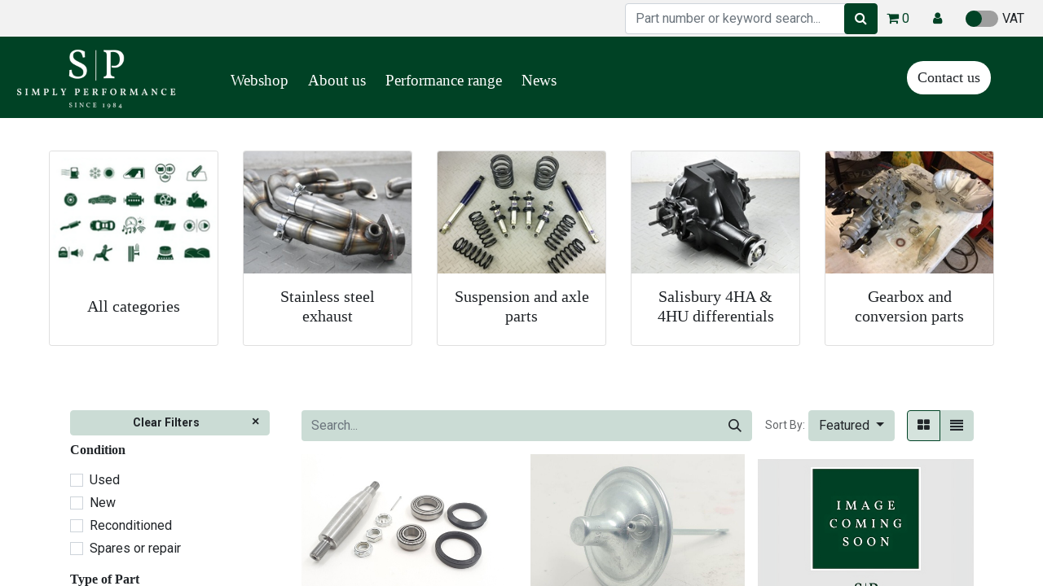

--- FILE ---
content_type: text/html; charset=utf-8
request_url: https://www.simplyperformance.com/shop?attrib=7-26&model=XJ6-Series-1
body_size: 157346
content:
<!DOCTYPE html>
        
        
        
<html lang="en-GB" data-website-id="1" data-main-object="ir.ui.view(2630,)" data-add2cart-redirect="1">
    <head>
        <meta charset="utf-8"/>
        <meta http-equiv="X-UA-Compatible" content="IE=edge,chrome=1"/>
        <meta name="viewport" content="width=device-width, initial-scale=1"/>
        <meta name="generator" content="Odoo"/>
            
        <meta property="og:type" content="website"/>
        <meta property="og:title" content="Products | Simply Performance"/>
        <meta property="og:site_name" content="Simply Performance"/>
        <meta property="og:url" content="https://www.simplyperformance.com/shop"/>
        <meta property="og:image" content="https://www.simplyperformance.com/web/image/website/1/logo?unique=63f46bf"/>
            
        <meta name="twitter:card" content="summary_large_image"/>
        <meta name="twitter:title" content="Products | Simply Performance"/>
        <meta name="twitter:image" content="https://www.simplyperformance.com/web/image/website/1/logo/300x300?unique=63f46bf"/>
        
        <link rel="canonical" href="https://www.simplyperformance.com/shop"/>
        
        <link rel="preconnect" href="https://fonts.gstatic.com/" crossorigin=""/>
        <title> Shop | Simply Performance </title>
        <link type="image/x-icon" rel="shortcut icon" href="/web/image/website/1/favicon?unique=63f46bf"/>
        <link rel="preload" href="/web/static/src/libs/fontawesome/fonts/fontawesome-webfont.woff2?v=4.7.0" as="font" crossorigin=""/>
        <link type="text/css" rel="stylesheet" href="/web/assets/516085-e9082dd/1/web.assets_frontend.min.css" data-asset-bundle="web.assets_frontend" data-asset-version="e9082dd"/>
        <script id="web.layout.odooscript" type="text/javascript">
            var odoo = {
                csrf_token: "cdcb117293ba7f7da34c8c651d6bb391f468849eo1801172808",
                debug: "",
            };
        </script>
        <script type="text/javascript">
            odoo.__session_info__ = {"is_admin": false, "is_system": false, "is_website_user": true, "user_id": false, "is_frontend": true, "profile_session": null, "profile_collectors": null, "profile_params": null, "show_effect": true, "bundle_params": {"lang": "en_US", "website_id": 1}, "translationURL": "/website/translations", "cache_hashes": {"translations": "abaca1927250797e02669fbb231ed521ec34718e"}, "recaptcha_public_key": "6LfUvnUqAAAAAB5lLrods33T2s6-Cx2-rT459Hr1", "geoip_country_code": "US", "geoip_phone_code": 1, "lang_url_code": "en_GB"};
            if (!/(^|;\s)tz=/.test(document.cookie)) {
                const userTZ = Intl.DateTimeFormat().resolvedOptions().timeZone;
                document.cookie = `tz=${userTZ}; path=/`;
            }
        </script>
        <script defer="defer" type="text/javascript" src="/web/assets/425293-265d88f/1/web.assets_frontend_minimal.min.js" data-asset-bundle="web.assets_frontend_minimal" data-asset-version="265d88f"></script>
        <script defer="defer" type="text/javascript" data-src="/web/assets/516086-2822be1/1/web.assets_frontend_lazy.min.js" data-asset-bundle="web.assets_frontend_lazy" data-asset-version="2822be1"></script>
        
        <style>
    h1, h2, h3, h4, h5, h6 {
        font-family: 'Cardo', serif !important;
    }
    p {
        font-family: 'Muli', sans-serif !important;
    }
</style>

<script src="https://t.contentsquare.net/uxa/bdc1ecb052655.js"></script>
    </head>
    <body>
        <div id="wrapwrap" class="   ">
                <header id="top" data-anchor="true" data-name="Header" class=" ">
                    
    <div id="custom_navbar">
        
        <style>
            #custom_navbar nav {
                font-family: 'Cardo', serif;
                font-size: 19px;
            }
            #custom_navbar header * {
                font-family: 'Roboto', sans-serif;
                font-size: 16px;
            }
            .user-icon-container {
                display: inline-block;
                padding: 5px; /* Padding around the icon */
            }
            
            .user-icon {
                font-size: 20px; /* Adjust as needed */
            }

        </style>

        <header style="background-color: #f2f2f2; height: 45px; padding: 0; margin-top: 0px;">
            <div class="d-flex justify-content-end align-items-center" style="padding: 3px; margin-right: 20px;">
                <div class="nav-item" style="margin-right: 16px;">
        <div class="nav-item global_search_div" style="margin-right: 36px; position: relative;">
            <div class="d-flex align-items-center" role="search">
                
                <input type="search" name="search" class="form-control global_search_box" style="width: 280px;" placeholder="Part number or keyword search..."/>
                <div style="width: 0px; margin-left: -11px; margin-top: 1px;">
                    <button type="submit" class="btn btn-primary global_search_box_btn" aria-label="Search" title="Search">
                        <i class="fa fa-search" data-bs-original-title="" title="" aria-describedby="tooltip629427"></i>
                    </button>
                </div>
            </div>
            
            <div class="global_search_results" style="position: absolute; top: -15%; left: 0; width: 100%; z-index: 1000;"></div>
        </div>

                </div>
                <div class="o_wsale_my_cart" style="margin-right: 24px;">
                    <a href="/shop/cart" class="my_cart_label">
                        <span class="fa fa-shopping-cart"></span>
                        <span class="my_cart_quantity">0</span>
                    </a>
                </div>
                    <div class="o_user_menu">
                        <a href="/my/home" role="button" class="user-icon-container">
                            <i class="fa fa-user user-icon"></i> 
                        </a>
                    </div>
                <div style="margin-left:24px;">
    <div class="js_tax_toggle_management" data-controller="/website/tax_toggle">
        <label class="o_switch o_switch_danger js_tax_toggle_btn">
            <input type="checkbox"/>
            <span class="switch-label"></span>
            VAT
        </label>
    </div>
    <style>
        .o_switch .switch-label {
            position: relative;
            width: 40px;    /* Adjust the width of the toggle */
            height: 20px;   /* Adjust the height of the toggle */
            border-radius: 10px;  /* Make the toggle rounded with the new height */
            display: inline-block;
            margin-right: 5px;  /* Provide a little spacing between the toggle and the VAT text */
            background-color: transparent;  /* Default background color to transparent */
        }

        .o_switch_danger input:checked + .switch-label::before {
            right: 0; 
            left: 50%;
            background-color: #004225;  /* British Racing Green when checked */
        }
        .o_switch.o_switch_danger > input:not(:checked) + span{
        background: #9e9e9e !important;
        }

        .o_switch_danger input + .switch-label::before {
            position: absolute;
            content: "";
            top: 0;
            left: 0;
            width: 50%; /* Half the width of the toggle */
            height: 20px; /* Same height as the toggle */
            background-color: #004225;  /* British Racing Green */
            border-radius: 10px; /* Rounded corners */
            transition: all 0.3s;
        }

        .o_switch .switch-label.default-switch {
            background-color: #ccc;
        }

        .o_switch_danger .js_tax_toggle_btn span:not(.switch-label) {
            background-color: transparent !important;
            border: none !important;
        }
        .o_switch > input + span:after{
        background: #f7f7f700;
        box-shadow: 0 0 0;
        }
    </style>
                </div>
            </div>
        </header>

        <nav style="background-color: #004225; height: 100px;">
            <div id="top_menu_container" class="d-flex justify-content-between align-items-center" style="padding: 5px; padding-right:5%; padding-left:1%;">
                <div class="d-flex align-items-center">
    <a href="/" class="navbar-brand logo m-0">
            
            <span role="img" aria-label="Logo of Simply Performance" title="Simply Performance"><img src="/web/image/website/1/logo/Simply%20Performance?unique=63f46bf" class="img img-fluid" width="95" height="40" alt="Simply Performance" loading="lazy"/></span>
        </a>
    
                    <ul class="navbar-nav flex-row ml-5" style="padding-left: 60px; padding-top: 7px;">
                            <li class="nav-item" style="margin-right: 24px;">
                                <a class="nav-link text-white" href="/select-model">
                                    <span>Webshop</span>
                                </a>
                            </li>
                            <li class="nav-item" style="margin-right: 24px;">
                                <a class="nav-link text-white" href="/about-us">
                                    <span>About us</span>
                                </a>
                            </li>
                            <li class="nav-item" style="margin-right: 24px;">
                                <a class="nav-link text-white" href="/performance-parts">
                                    <span>Performance range</span>
                                </a>
                            </li>
                            <li class="nav-item" style="margin-right: 24px;">
                                <a class="nav-link text-white" href="https://www.simplyperformance.com/news">
                                    <span>News</span>
                                </a>
                            </li>
                    </ul>
                </div>
                <div>
                    <ul class="nav navbar-nav">
                        <li class="nav-item">
                            <a href="/contactus" class="btn btn-rounded" style="color: var(--o-we-primary-color); background-color: white; border-radius: 50px; font-size:18px;">Contact us</a>
                        </li>
                    </ul>
                </div>
            </div>
        </nav>
    </div>
        <style>
            @media (max-width: 767.98px) {
                #custom_navbar {
                    display: none !important;
                }
            }
            @media (min-width: 768px) {
                .navbar.navbar-expand-lg.navbar-light.o_colored_level.o_cc.shadow-sm {
                    display: none !important;
                }
            }
        </style>
    <nav data-name="Navbar" class="navbar navbar-expand-lg navbar-light o_colored_level o_cc shadow-sm">
        
            <div id="top_menu_container" class="container justify-content-start justify-content-lg-between">
                
    <a href="/" class="navbar-brand logo me-4">
            
            <span role="img" aria-label="Logo of Simply Performance" title="Simply Performance"><img src="/web/image/website/1/logo/Simply%20Performance?unique=63f46bf" class="img img-fluid" width="95" height="40" alt="Simply Performance" loading="lazy"/></span>
        </a>
    
                
                <div id="top_menu_collapse" class="collapse navbar-collapse order-last order-lg-0">
    <ul id="top_menu" class="nav navbar-nav o_menu_loading flex-grow-1">
        
                        
    <li class="nav-item">
        <a role="menuitem" href="/select-model" class="nav-link ">
            <span>Webshop</span>
        </a>
    </li>
    <li class="nav-item">
        <a role="menuitem" href="/about-us" class="nav-link ">
            <span>About us</span>
        </a>
    </li>
    <li class="nav-item">
        <a role="menuitem" href="/performance-parts" class="nav-link ">
            <span>Performance range</span>
        </a>
    </li>
    <li class="nav-item">
        <a role="menuitem" href="https://www.simplyperformance.com/news" class="nav-link ">
            <span>News</span>
        </a>
    </li>
        
            <li class="nav-item mx-lg-3 divider d-none"></li> 
            <li style="position:relative;" class="o_wsale_my_cart align-self-md-start  nav-item mx-lg-3">
                <a href="/shop/cart" class="nav-link">
                    <i class="fa fa-shopping-cart"></i>
                    <sup class="my_cart_quantity badge text-bg-primary" data-order-id="">0</sup>
                </a>
            <sup class="my_cart_quantity badge text-bg-primary" data-order-id="8300" style="                 position: absolute;                 top: -5px;                            right: -5px;                 margin-right: 16px;                 margin-left: -12px;"></sup>
            </li>
            <div class="row global_search_div nav-item" role="search" style="padding-left:15px;">
                <input type="search" name="search" class="form-control global_search_box" style="width: 70%;" placeholder="Search..."/>

                
            </div>
        
    <div class="js_tax_toggle_management" data-controller="/website/tax_toggle">
        <label class="o_switch o_switch_danger js_tax_toggle_btn">
            <input type="checkbox"/>
            <span class="switch-label"></span>
            VAT
        </label>
    </div>
    <style>
        .o_switch .switch-label {
            position: relative;
            width: 40px;    /* Adjust the width of the toggle */
            height: 20px;   /* Adjust the height of the toggle */
            border-radius: 10px;  /* Make the toggle rounded with the new height */
            display: inline-block;
            margin-right: 5px;  /* Provide a little spacing between the toggle and the VAT text */
            background-color: transparent;  /* Default background color to transparent */
        }

        .o_switch_danger input:checked + .switch-label::before {
            right: 0; 
            left: 50%;
            background-color: #004225;  /* British Racing Green when checked */
        }
        .o_switch.o_switch_danger > input:not(:checked) + span{
        background: #9e9e9e !important;
        }

        .o_switch_danger input + .switch-label::before {
            position: absolute;
            content: "";
            top: 0;
            left: 0;
            width: 50%; /* Half the width of the toggle */
            height: 20px; /* Same height as the toggle */
            background-color: #004225;  /* British Racing Green */
            border-radius: 10px; /* Rounded corners */
            transition: all 0.3s;
        }

        .o_switch .switch-label.default-switch {
            background-color: #ccc;
        }

        .o_switch_danger .js_tax_toggle_btn span:not(.switch-label) {
            background-color: transparent !important;
            border: none !important;
        }
        .o_switch > input + span:after{
        background: #f7f7f700;
        box-shadow: 0 0 0;
        }
    </style>
                        
            <li class="nav-item ms-lg-auto o_no_autohide_item">
                <a href="/web/login" class="nav-link fw-bold">Sign in</a>
            </li>
                        
        
        
                    
    </ul>

                    
                </div>
                
        <div class="oe_structure oe_structure_solo ms-lg-4"><section class="s_text_block o_colored_level d-lg-block d-none o_snippet_mobile_invisible" data-snippet="s_text_block" data-name="Text" style="background-color: rgb(0, 66, 37); background-image: none;" data-invisible="1">
                <div class="container">
                    <a href="/contactus" class="_cta btn btn-primary rounded-circle" data-bs-original-title="" title=""><font class="bg-o-color-5">Contact Us</font></a>
                </div></section></div>
                
    <button type="button" data-bs-toggle="collapse" data-bs-target="#top_menu_collapse" class="navbar-toggler ms-auto">
        <span class="navbar-toggler-icon o_not_editable"></span>
    </button>
            </div>
        
    </nav>
    
        </header>
        
        
        <style type="text/css">
            /* Desktop styles */
            #custom-banner-desktop .global_search_box {
                width: 100% !important;
            }
            .text-cardo {
                font-family: "Cardo", serif;
            }
            #custom-banner-desktop {
                position: relative;
                width: 100%;
                height: 75vh;
                overflow: visible;
            }
            .banner-bg-desktop {
                position: absolute;
                top: 0;
                left: 0;
                width: 100%;
                height: 100%;
                background-image: url('https://i.ibb.co/rbQtwsQ/DALL-E-2023-10-04-12-19-01-brick-wall-and-metal-roof-background-smaller-and-cropped.webp');
                background-size: cover;
                background-position: center;
            }
            .info-box-desktop {
                position: absolute;
                right: 12%;
                top: 40%;
                z-index: 100;
                width: 30%;
                transform: translateY(-40%);
                background-color: rgba(255, 255, 255, 0.7);
                padding: 20px;
            }
            
            /* Mobile styles */
            #custom-banner-mobile {
                width: 100%;
                padding: 0;
            }
            #custom-banner-mobile .global_search_results {
                width: 40%;
                left: 34%;
            }
            .banner-bg-mobile {
                background-image: url('/custom_website_pages/static/src/img/mobile_banner.webp');
                background-size: cover;
                background-position: center;
                height: 42vh;
            }
            .info-box-mobile {
                background-color: rgba(255, 255, 255, 0.7);
                padding: 15px;
            }
        </style>
        
        <script type="text/javascript">
                        //

            odoo.define('custom_website_pages.script', function (require) {
                'use strict';

                var publicWidget = require('web.public.widget');

                publicWidget.registry.HomepageBanner = publicWidget.Widget.extend({
                    selector: '#custom-banner-desktop, #custom-banner-mobile',

                    start: function () {
                        if (window.innerWidth < 1300) {
                            $('#custom-banner-desktop').hide();
                        } else {
                            $('#custom-banner-mobile').hide();
                        }
                        return this._super.apply(this, arguments);
                    },
                });

                return publicWidget.registry.HomepageBanner;
            });
                                    //

        </script>
                <main>
                    
        
        
        <div id="wrap" class="js_sale o_wsale_products_page">
                
            
            
                <div class="container o_wsale_products_categories mb-3">
                    <div class="row" style="margin-top:20px;">
                        <div class="container o_wsale_products_categories mb-3">
                            <div class="row" style="margin-top:20px;">
                                    <div class="col-sm-6 col-md-4 col-lg-2 category-item">
                                        <a href="/categories-template?attrib=7-26&amp;model=XJ6-Series-1">
                                            <div class="o_wsale_category_card card text-center h-100">
                                                
                                                <img alt="Category icon" class="category-image-large" src="[data-uri]" loading="lazy"/>
                                                <div class="o_wsale_category_title card-body">
                                                    <h5 class="card-title">All categories</h5>
                                                </div>
                                            </div>
                                        </a>
                                    </div>
                                    <div class="col-sm-6 col-md-4 col-lg-2 category-item">
                                        <a href="/shop/category/stainless-steel-exhaust-754?attrib=7-26&amp;model=XJ6-Series-1">
                                            <div class="o_wsale_category_card card text-center h-100">
                                                
                                                <img alt="Category icon" class="category-image-large" src="[data-uri]" loading="lazy"/>
                                                <div class="o_wsale_category_title card-body">
                                                    <h5 class="card-title">Stainless steel exhaust</h5>
                                                </div>
                                            </div>
                                        </a>
                                    </div>
                                    <div class="col-sm-6 col-md-4 col-lg-2 category-item">
                                        <a href="/shop/category/suspension-and-axle-parts-759?attrib=7-26&amp;model=XJ6-Series-1">
                                            <div class="o_wsale_category_card card text-center h-100">
                                                
                                                <img alt="Category icon" class="category-image-large" src="[data-uri]" loading="lazy"/>
                                                <div class="o_wsale_category_title card-body">
                                                    <h5 class="card-title">Suspension and axle parts</h5>
                                                </div>
                                            </div>
                                        </a>
                                    </div>
                                    <div class="col-sm-6 col-md-4 col-lg-2 category-item">
                                        <a href="/shop/category/salisbury-4ha-4hu-differentials-767?attrib=7-26&amp;model=XJ6-Series-1">
                                            <div class="o_wsale_category_card card text-center h-100">
                                                
                                                <img alt="Category icon" class="category-image-large" src="[data-uri]" loading="lazy"/>
                                                <div class="o_wsale_category_title card-body">
                                                    <h5 class="card-title">Salisbury 4HA &amp; 4HU differentials</h5>
                                                </div>
                                            </div>
                                        </a>
                                    </div>
                                    <div class="col-sm-6 col-md-4 col-lg-2 category-item">
                                        <a href="/shop/category/gearbox-and-conversion-parts-981?attrib=7-26&amp;model=XJ6-Series-1">
                                            <div class="o_wsale_category_card card text-center h-100">
                                                
                                                <img alt="Category icon" class="category-image-large" src="[data-uri]" loading="lazy"/>
                                                <div class="o_wsale_category_title card-body">
                                                    <h5 class="card-title">Gearbox and conversion parts</h5>
                                                </div>
                                            </div>
                                        </a>
                                    </div>
                            </div>
                        </div>
                    </div>
                </div>
<style>
    /* Scrollable Menu Styles */
        .scrollmenu {
            display: flex;
            flex-wrap: wrap;
            justify-content: center;
            align-items: center;
            padding: 20px 0;
            max-width: 1200px; /* match container width of the products_grid */
            margin: auto; /* center the container */
        }
        
        .scrollmenu a {
            display: flex;
            align-items: center;
            justify-content: center;
            color: black; /* change text color to black */
            text-decoration: none;
        }
         
        .scrollmenu-item {
            flex: 1 0 200px; /* all items will take equal space */
            display: flex;
            flex-direction: column;
            align-items: center;
            justify-content: center;
            padding: 10px 20px;
            margin: 8px;
            border: 1px solid grey; /* border */
            background-color: white; /* background color */
            border-radius: 10px;
            text-align: center;
            font-size: 0.8rem;
            min-height: 50px; /* make all items the same height */
            height: 60px;
            width: 100px;


        }
        
        .scrollmenu-item img {
            max-width: 50px;
            margin-bottom: -1px;
            margin-right:5px;
        }
        
        .scrollmenu-item:hover {
            background-color: darkgray;
        }

        /* New overlay style */
        .image-container {
            position: relative;
        }
        
        .overlay {
            position: absolute;
            top: 0;
            bottom: 0;
            left: 0;
            right: 0;
            height: 100%;
            width: 100%;
            opacity: 0;
            transition: .5s ease;
            background-color: grey;
        }
        
        .scrollmenu-item:hover .overlay {
            opacity: 0.5;
        }
        
        /* Style for Small Category Cards */
        .o_wsale_products_categories {
            padding: 0 15px; /* existing top and bottom padding, if any, and 15px left and right padding */
            max-width: 1200px;
            margin: auto;
            padding-left: 35px; /* add 20px padding to the left */
            padding-right: 35px; /* add 20px padding to the right */
        }
        
        .category-item {
            flex: 1 0 auto; /* Change this to 'auto' so that it takes the required space */
            display: flex;
            flex-direction: column;
            position: relative;
            overflow: hidden;
            transition: all 0.3s ease;
        }
        
        .category-item:hover {
            transform: scale(1.04);
        }
        
        .o_wsale_category_card {
            display: flex;
            flex-direction: column;
            min-height: 240px;
        }
        
        .category-image {
            width: 100%;
            height: 73px;
            object-fit: cover;
            transition: all 0.3s ease;
        }
        .category-image-large {
            width: 100%;
            height: 150px;
            object-fit: cover;
            transition: all 0.3s ease;
        }
        
        .category-item:hover .category-image {
            transform: scale(1.0);
        }
        
        .o_wsale_category_title {
            flex-grow: 1;
            display: flex;
            align-items: center;
            justify-content: center;
        }  

    .banner {
        height: 110px;
        background: url('https://i.imgur.com/zAWNYC8.png') no-repeat center center; 
        background-size: cover; 
        margin: 10px auto; /* Center banner on mobile */
        display: flex;
        align-items: center;
        justify-content: center;
        text-align: center;
        position: relative;
        width: 98%; /* Adjust banner width on mobile */
        box-sizing: border-box;
    }

    .banner-text {
        position: relative;
        z-index: 1;
        color: white;
        text-decoration: none;
        font-size: 2.5em; 
        text-shadow: 2px 2px 5px black;
    }

    .banner:after {
        content: '';
        position: absolute;
        top: 0;
        left: 0;
        width: 100%;
        height: 100%;
        background: rgba(0,0,0,0.4);
    }

    @media screen and (max-width: 767px) {
        .scrollmenu, .o_wsale_products_categories .row {
            display: flex;
            flex-wrap: wrap;
            justify-content: space-between;
            padding: 10px;
        }
        
        .banner-text {
            font-size: 1.5em;
        }
        .category-image-large {
            width: 100%;
            height: 70px;
            object-fit: cover;
            transition: all 0.3s ease;
        }
        .scrollmenu-item, .category-item {
            flex: 0 0 48%;
            margin: 1% 0;
            height: auto;
            min-height: 80px;
            padding: 5px;
            border-radius: 5px;
            overflow: hidden;
        }

        .o_wsale_category_card {
            min-height: auto;
            height: 100%;
            display: flex;
            flex-direction: column;
        }

        .category-image, .scrollmenu-item img {
            width: 100%;
            height: 60px;
            object-fit: cover;
            display: block;
        }
        
        .o_wsale_category_card, .scrollmenu-item {
            display: flex;
            flex-direction: column;
            justify-content: space-between;
            align-items: center;
            height: 100%;
        }

        .o_wsale_category_title, .scrollmenu-item span {
            font-size: 14px;
            line-height: 1.2;
            margin: 5px 0 0;
            padding: 0;
            text-align: center;
            width: 100%;
        }
        
        .card-title {
            font-size: 14px;
            margin: 5px 0 0;
        }
    }
</style>
            <div class="oe_structure oe_empty oe_structure_not_nearest" id="oe_structure_website_sale_products_1"></div>
  <div class="container oe_website_sale pt-2">
            <section id="no_category_style">
                <div class="container">
                    <div class="row">
                        <div class="col-md-3"></div>
                        <div class="col-md-9">
                            <strong>
                                <br/>
                            </strong>
                        </div>
                    </div>
                </div>
            </section>
            
            
            
            
            
            
            
            
            
            
            
            
            
            
            
            
            
            
            
            
            
            
            
            
            
            
            
                <div class="row o_wsale_products_main_row align-items-start flex-nowrap">
                    <aside id="products_grid_before" class="d-none d-lg-block position-sticky col-3 px-3 clearfix">
                        <div class="o_wsale_products_grid_before_rail vh-100 pe-lg-2 pb-lg-5 overflow-y-auto">
                            <div class="products_attributes_filters">
            <div id="wsale_products_attributes_collapse" class=" position-relative">
                <form class="js_attributes position-relative mb-2" method="get">
                    <input type="hidden" name="search" value=""/>
                    <input type="hidden" name="order" value=""/>
                    <a href="/shop" class="btn btn-light d-flex py-1 mb-2">
                        <small class="mx-auto"><b>Clear Filters</b></small>
                        <i class="oi oi-close"></i>
                    </a>
                        <div class="accordion-item nav-item mb-1">
                            <h6 class="mb-3">
                                <b class="o_products_attributes_title d-none d-lg-block">Condition</b>
                            </h6>
                            <div class="" id="o_products_attributes_2">
                                    <div class="flex-column mb-3">
                                             
                                                <div class="form-check mb-1">
                                                    <input type="checkbox" name="attrib" class="form-check-input" id="2-5" value="2-5"/>
                                                    <label class="form-check-label fw-normal" for="2-5">Used</label>
                                                </div>
                                             
                                                <div class="form-check mb-1">
                                                    <input type="checkbox" name="attrib" class="form-check-input" id="2-6" value="2-6"/>
                                                    <label class="form-check-label fw-normal" for="2-6">New</label>
                                                </div>
                                             
                                                <div class="form-check mb-1">
                                                    <input type="checkbox" name="attrib" class="form-check-input" id="2-7" value="2-7"/>
                                                    <label class="form-check-label fw-normal" for="2-7">Reconditioned</label>
                                                </div>
                                             
                                                <div class="form-check mb-1">
                                                    <input type="checkbox" name="attrib" class="form-check-input" id="2-8" value="2-8"/>
                                                    <label class="form-check-label fw-normal" for="2-8">Spares or repair</label>
                                                </div>
                                    </div>
                            </div>
                        </div>
                        <div class="accordion-item nav-item mb-1">
                            <h6 class="mb-3">
                                <b class="o_products_attributes_title d-none d-lg-block">Type of Part</b>
                            </h6>
                            <div class="" id="o_products_attributes_3">
                                    <div class="flex-column mb-3">
                                             
                                                <div class="form-check mb-1">
                                                    <input type="checkbox" name="attrib" class="form-check-input" id="3-9" value="3-9"/>
                                                    <label class="form-check-label fw-normal" for="3-9">Genuine/ OEM</label>
                                                </div>
                                             
                                                <div class="form-check mb-1">
                                                    <input type="checkbox" name="attrib" class="form-check-input" id="3-16" value="3-16"/>
                                                    <label class="form-check-label fw-normal" for="3-16">Aftermarket replacement</label>
                                                </div>
                                             
                                                <div class="form-check mb-1">
                                                    <input type="checkbox" name="attrib" class="form-check-input" id="3-10" value="3-10"/>
                                                    <label class="form-check-label fw-normal" for="3-10">Performance</label>
                                                </div>
                                    </div>
                            </div>
                        </div>
                        <div class="accordion-item nav-item mb-1">
                            <h6 class="mb-3">
                                <b class="o_products_attributes_title d-none d-lg-block">Model of Jaguar</b>
                            </h6>
                            <div class="" id="o_products_attributes_7">
                                    <div class="flex-column mb-3">
                                             
                                                <div class="form-check mb-1">
                                                    <input type="checkbox" name="attrib" class="form-check-input" id="7-19" value="7-19"/>
                                                    <label class="form-check-label fw-normal" for="7-19">XJS pre facelift 1975-1991</label>
                                                </div>
                                             
                                                <div class="form-check mb-1">
                                                    <input type="checkbox" name="attrib" class="form-check-input" id="7-20" value="7-20"/>
                                                    <label class="form-check-label fw-normal" for="7-20">XJS facelift 1991-1996</label>
                                                </div>
                                             
                                                <div class="form-check mb-1">
                                                    <input type="checkbox" name="attrib" class="form-check-input" id="7-21" value="7-21"/>
                                                    <label class="form-check-label fw-normal" for="7-21">Early XJ40 1986-1989</label>
                                                </div>
                                             
                                                <div class="form-check mb-1">
                                                    <input type="checkbox" name="attrib" class="form-check-input" id="7-22" value="7-22"/>
                                                    <label class="form-check-label fw-normal" for="7-22">Late XJ40 1989-1995</label>
                                                </div>
                                             
                                                <div class="form-check mb-1">
                                                    <input type="checkbox" name="attrib" class="form-check-input" id="7-23" value="7-23"/>
                                                    <label class="form-check-label fw-normal" for="7-23">X300 models 1995-1997</label>
                                                </div>
                                             
                                                <div class="form-check mb-1">
                                                    <input type="checkbox" name="attrib" class="form-check-input" id="7-24" value="7-24"/>
                                                    <label class="form-check-label fw-normal" for="7-24">X308 models 1997-2002</label>
                                                </div>
                                             
                                                <div class="form-check mb-1">
                                                    <input type="checkbox" name="attrib" class="form-check-input" id="7-25" value="7-25"/>
                                                    <label class="form-check-label fw-normal" for="7-25">XK8 X100 models 1996-2006</label>
                                                </div>
                                             
                                                <div class="form-check mb-1">
                                                    <input type="checkbox" name="attrib" class="form-check-input" id="7-26" value="7-26" checked="checked"/>
                                                    <label class="form-check-label fw-normal" for="7-26">XJ6/ XJ12 series 1, 2 &amp; 3</label>
                                                </div>
                                    </div>
                            </div>
                        </div>
                        <div class="accordion-item nav-item mb-1">
                            <h6 class="mb-3">
                                <b class="o_products_attributes_title d-none d-lg-block">Placement on car</b>
                            </h6>
                            <div class="" id="o_products_attributes_18">
                                    <div class="flex-column mb-3">
                                             
                                                <div class="form-check mb-1">
                                                    <input type="checkbox" name="attrib" class="form-check-input" id="18-212" value="18-212"/>
                                                    <label class="form-check-label fw-normal" for="18-212">Front</label>
                                                </div>
                                             
                                                <div class="form-check mb-1">
                                                    <input type="checkbox" name="attrib" class="form-check-input" id="18-213" value="18-213"/>
                                                    <label class="form-check-label fw-normal" for="18-213">Left</label>
                                                </div>
                                             
                                                <div class="form-check mb-1">
                                                    <input type="checkbox" name="attrib" class="form-check-input" id="18-214" value="18-214"/>
                                                    <label class="form-check-label fw-normal" for="18-214">Right</label>
                                                </div>
                                             
                                                <div class="form-check mb-1">
                                                    <input type="checkbox" name="attrib" class="form-check-input" id="18-235" value="18-235"/>
                                                    <label class="form-check-label fw-normal" for="18-235">Rear</label>
                                                </div>
                                    </div>
                            </div>
                        </div>
                </form>
            </div></div>
        <div id="o_wsale_price_range_option" class="position-relative  ">
            <label class="m-0 h6 o_products_attributes_title ">
                <b>Price range</b>
            </label>
            <input type="range" multiple="multiple" class="form-range range-with-input " data-currency="£" data-currency-position="before" step="0.01" min="0.400000" max="4257.500000" value="0.400000,4257.500000"/>
        </div>
                        </div>
                    </aside>
                    <div id="products_grid" class=" col-lg-9">
    
        <div style="display: none;">Template Custom Products Breadcrumb was called</div>
            
            
                        <div class="products_header btn-toolbar flex-nowrap align-items-center justify-content-between mb-3">
    <form method="get" class="o_searchbar_form o_wait_lazy_js s_searchbar_input o_wsale_products_searchbar_form me-auto flex-grow-1 d-lg-inline d-inline" action="/shop?attrib=7-26" data-snippet="s_searchbar_input">
            <div role="search" class="input-group ">
        <input type="search" name="search" class="search-query form-control oe_search_box border-0 text-bg-light" placeholder="Search..." value="" data-search-type="products" data-limit="5" data-display-image="true" data-display-description="true" data-display-extra-link="true" data-display-detail="true" data-order-by="name asc"/>
        <button type="submit" aria-label="Search" title="Search" class="btn oe_search_button btn btn-light">
            <i class="oi oi-search"></i>
        </button>
    </div>

            <input name="order" type="hidden" class="o_search_order_by" value="name asc"/>
            
                    <input type="hidden" name="attrib" value="7-26"/>
        
        </form>
                            
        <div class="o_pricelist_dropdown dropdown d-none">

            <a role="button" href="#" data-bs-toggle="dropdown" class="dropdown-toggle btn btn-light">
                Public Pricelist
            </a>
            <div class="dropdown-menu" role="menu">
                    <a role="menuitem" class="dropdown-item" href="/shop/change_pricelist/1">
                        <span class="switcher_pricelist" data-pl_id="1">Public Pricelist</span>
                    </a>
            </div>
        </div>
        <div class="o_sortby_dropdown dropdown dropdown_sorty_by ms-lg-3 d-none d-lg-inline-block ms-3">
            <small class="d-none d-lg-inline text-muted">Sort By:</small>
            <a role="button" href="#" data-bs-toggle="dropdown" class="dropdown-toggle btn btn-light">
                <span class="d-none d-lg-inline">
                    <span>Featured</span>
                </span>
                <i class="fa fa-sort-amount-asc d-lg-none"></i>
            </a>
            <div class="dropdown-menu dropdown-menu-end" role="menu">
                    <a role="menuitem" rel="noindex,nofollow" class="dropdown-item" href="/shop?order=website_sequence+asc&amp;attrib=7-26">
                        <span>Featured</span>
                    </a>
                    <a role="menuitem" rel="noindex,nofollow" class="dropdown-item" href="/shop?order=create_date+desc&amp;attrib=7-26">
                        <span>Newest Arrivals</span>
                    </a>
                    <a role="menuitem" rel="noindex,nofollow" class="dropdown-item" href="/shop?order=name+asc&amp;attrib=7-26">
                        <span>Name (A-Z)</span>
                    </a>
                    <a role="menuitem" rel="noindex,nofollow" class="dropdown-item" href="/shop?order=list_price+asc&amp;attrib=7-26">
                        <span>Price - Low to High</span>
                    </a>
                    <a role="menuitem" rel="noindex,nofollow" class="dropdown-item" href="/shop?order=list_price+desc&amp;attrib=7-26">
                        <span>Price - High to Low</span>
                    </a>
            </div>
        </div>
        <div class="o_wsale_apply_layout btn-group ms-3 d-flex ms-3" data-active-classes="border-primary">
            <input type="radio" class="btn-check" name="wsale_products_layout" id="o_wsale_apply_grid" value="grid" checked="checked"/>
            <label title="Grid" for="o_wsale_apply_grid" class="btn btn-light border-primary o_wsale_apply_grid">
                <i class="fa fa-th-large"></i>
            </label>
            <input type="radio" class="btn-check" name="wsale_products_layout" id="o_wsale_apply_list" value="list"/>
            <label title="List" for="o_wsale_apply_list" class="btn btn-light  o_wsale_apply_list">
                <i class="oi oi-view-list"></i>
            </label>
        </div>
                            <button data-bs-toggle="offcanvas" data-bs-target="#o_wsale_offcanvas" class="btn btn-light position-relative ms-3 d-lg-none">
                                <i class="fa fa-sliders"></i>
                                <span class="position-absolute top-0 start-100 translate-middle badge border border-light rounded-circle bg-danger p-1">
                                    <span class="visually-hidden">filters active</span>
                                </span>
                            </button>
                        </div>
                        <div class="o_wsale_products_grid_table_wrapper pt-3 pt-lg-0">
                            <table class="table table-borderless h-100 m-0 o_wsale_context_thumb_4_3 o_wsale_context_thumb_cover" data-ppg="21" data-ppr="3" data-default-sort="website_sequence asc" data-name="Grid">
                                <colgroup>
                                    
                                    <col/><col/><col/>
                                </colgroup>
                                <tbody>
                                    <tr>
                                                
                                                <td class="oe_product" data-name="Product">
                                                    <div class="o_wsale_product_grid_wrapper position-relative h-100 o_wsale_product_grid_wrapper_1_1">
        <form action="/shop/cart/update" method="post" class="oe_product_cart h-100 d-flex" itemscope="itemscope" itemtype="http://schema.org/Product" data-publish="on">


            <div class="oe_product_image position-relative h-100 flex-grow-0 overflow-hidden">
                <input type="hidden" name="csrf_token" value="c4f39ef4c6d122573479b17da6adf011346c5119o1801172807"/>
                <a class="oe_product_image_link d-block h-100 position-relative" itemprop="url" contenteditable="false" href="/shop/ccc5136-cac1102-jlm258-jlm10848-ufn262l-c87377-c45726-g-c45724-stub-axle-shaft-late-rebuild-kit-with-bearings-3240?attrib=7-26">
                    <span class="oe_product_image_img_wrapper d-flex h-100 justify-content-center align-items-center position-absolute"><img src="/web/image/product.template/3240/image_512/%5BCCC5136%23%2C%20CAC1102%23%2C%20JLM258%23%2C%20JLM10848%23%2C%20UFN262L%2A%2C%20C87377%2A%2C%20C45726-G%2C%20C45724%2A%5D%20STUB%20AXLE%20SHAFT%20LATE%20REBUILD%20KIT%20WITH%20BEARINGS?unique=7bcfee1" itemprop="image" class="img img-fluid h-100 w-100 position-absolute" alt="[CCC5136#, CAC1102#, JLM258#, JLM10848#, UFN262L*, C87377*, C45726-G, C45724*] STUB AXLE SHAFT LATE REBUILD KIT WITH BEARINGS" loading="lazy"/></span>

                    
                </a>
        <style type="text/css">
            .oe_product_image_link {
                display: flex;
                align-items: center;
                justify-content: center;
                height: 100px;
            }
        </style>
            </div>
        <style type="text/css">

            .text_container {
                height: 97px;
                display: flex;
                padding-bottom: 5px;
                flex-direction: column;
                justify-content: space-between;
            }
        
            .part_number {
                font-size: 12px;
                padding-right:5px;
                color: #000;
                max-height: 1.2em; /* Adjust this to the maximum height you want for your part number */
                overflow: hidden; /* Ensures extra text doesn't spill over */
                text-overflow: ellipsis; /* Adds an ellipsis at the end of the text if it overflows */
            }
        
            .oe_product_image {
                height: 100px;
            }
        
            .o_wsale_products_item_title {
                line-height: 1.2;  /* Adjust according to your needs */
                display: -webkit-box;
                -webkit-line-clamp: 3;
                -webkit-box-orient: vertical;
                overflow: hidden;
                text-overflow: ellipsis;
            }
        
            @media (max-width: 600px) {
                .part_number {
                    font-size: 12px;
                }
            }
        
            @media (min-width: 601px) and (max-width: 1024px) {
                .part_number {
                    font-size: 12px;
                }
            }
        
            @media (min-width: 1025px) {
                .part_number {
                    font-size: 14px;
                }
            }
        </style>
            <div class="o_wsale_product_information position-relative d-flex flex-column flex-grow-1 flex-shrink-1">
                <div class="o_wsale_product_information_text flex-grow-1">
                    <div class="text_container">
            <h6 class="o_wsale_products_item_title mb-2">
                <a class="text-primary text-decoration-none" itemprop="name" href="/shop/ccc5136-cac1102-jlm258-jlm10848-ufn262l-c87377-c45726-g-c45724-stub-axle-shaft-late-rebuild-kit-with-bearings-3240?attrib=7-26" content="STUB AXLE SHAFT LATE REBUILD KIT WITH BEARINGS">
                    STUB AXLE SHAFT LATE REBUILD KIT WITH BEARINGS
                </a>
            </h6>
            <div class="part_number">CCC5136#, CAC1102#, JLM258#, JLM10848#, UFN262L*, C87377*, C45726-G, C45724*</div>
        </div>
    </div>
                <div class="o_wsale_product_sub d-flex justify-content-between align-items-end pb-1">
                    <div class="o_wsale_product_btn">
            <input name="product_id" type="hidden" value="3240"/>
                <a href="#" role="button" class="btn btn-primary a-submit" aria-label="Shopping cart" title="Shopping cart">
                    <span class="fa fa-shopping-cart"></span>
                </a></div>
        <a href="/stock-level-indicator" style="text-decoration: none; color: inherit;">
            <div class="stock_status_banner-in_stock">
                <img class="status_icon" alt="Status Icon" src="/custom_website_pages/static/src/img/in_stock.png" loading="lazy"/>
                <span>In Stock</span>
            </div>
        </a>
        <style>
            .stock_status_banner {
                fit-content: fit-content;
                display: flex;
                align-items: center;
                white-space: nowrap; /* Ensures text takes only one line */
                overflow: hidden; /* Ensures extra text doesn't spill over */
                text-overflow: ellipsis; /* Adds an ellipsis at the end of the text if it overflows */
            }

            .stock_status_banner-in_stock,
            .stock_status_banner-out_of_stock,
            .stock_status_banner-backorder,
            .stock_status_banner-special_order,
            .stock_status_banner-manufactured {
                width: fit-content !important;
                padding-bottom: 2px;
                padding-right: 8px;
                font-size: 14px;
                color: white;
                border-radius: 5px;
            }

            .stock_status_banner-in_stock {
                background-color: #28a745;
            }

            .stock_status_banner-out_of_stock {
                background-color: #dc3545;
            }

            .stock_status_banner-backorder {
                background-color: #0e85ff;
            }

            .stock_status_banner-special_order {
                background-color: #e69138;
            padding
            }

            .stock_status_banner-manufactured {
                background-color: #4f32f1;
            }

            .status_icon {
                height: 20px;
                width: 20px;
                margin-right: -1px;
                margin-left 2px;
                margin-top: -1px;
                object-fit: contain;
                object-position: center;
            }

            @media screen and (max-width: 767px) {
                .stock_status_banner-in_stock,
                .stock_status_banner-out_of_stock,
                .stock_status_banner-backorder,
                .stock_status_banner-special_order,
                .stock_status_banner-manufactured {
                    font-size: 12px !important;
                    display: block !important;
                }
            
                .status_icon {
                    height: 15px !important;
                    width: 15px !important;
                }
                    .o_wsale_product_sub {
                    flex-direction: column;
                    align-items: stretch !important; /* Makes sure that children elements take the full width */
                }
            }
        </style>
                    <div class="product_price" itemprop="offers" itemscope="itemscope" itemtype="http://schema.org/Offer">
                        <span class="h6 mb-0" data-oe-type="monetary" data-oe-expression="template_price_vals[&#39;price_reduce&#39;]">£ <span class="oe_currency_value">69.50</span></span>
                        <span itemprop="price" style="display:none;">69.5</span>
                        <span itemprop="priceCurrency" style="display:none;">GBP</span>
        <span class="vat-text-container">
             <span class="vat-text" style="font-size: small;">Exc. VAT</span>
        </span>
                    </div>
                </div>
            </div>
        </form>
                                                    </div>
                                                </td>
                                                
                                                <td class="oe_product" data-name="Product">
                                                    <div class="o_wsale_product_grid_wrapper position-relative h-100 o_wsale_product_grid_wrapper_1_1">
        <form action="/shop/cart/update" method="post" class="oe_product_cart h-100 d-flex" itemscope="itemscope" itemtype="http://schema.org/Product" data-publish="on">


            <div class="oe_product_image position-relative h-100 flex-grow-0 overflow-hidden">
                <input type="hidden" name="csrf_token" value="c4f39ef4c6d122573479b17da6adf011346c5119o1801172807"/>
                <a class="oe_product_image_link d-block h-100 position-relative" itemprop="url" contenteditable="false" href="/shop/aau6704-v12-opus-distributor-vaccum-capsule-pre-he-advance-unit-3234?attrib=7-26">
                    <span class="oe_product_image_img_wrapper d-flex h-100 justify-content-center align-items-center position-absolute"><img src="/web/image/product.template/3234/image_512/%5BAAU6704%23%2C%5D%20V12%20OPUS%20DISTRIBUTOR%20VACCUM%20CAPSULE%20PRE%20HE%20ADVANCE%20UNIT?unique=7bcfee1" itemprop="image" class="img img-fluid h-100 w-100 position-absolute" alt="[AAU6704#,] V12 OPUS DISTRIBUTOR VACCUM CAPSULE PRE HE ADVANCE UNIT" loading="lazy"/></span>

                    
                </a>
        <style type="text/css">
            .oe_product_image_link {
                display: flex;
                align-items: center;
                justify-content: center;
                height: 100px;
            }
        </style>
            </div>
        <style type="text/css">

            .text_container {
                height: 97px;
                display: flex;
                padding-bottom: 5px;
                flex-direction: column;
                justify-content: space-between;
            }
        
            .part_number {
                font-size: 12px;
                padding-right:5px;
                color: #000;
                max-height: 1.2em; /* Adjust this to the maximum height you want for your part number */
                overflow: hidden; /* Ensures extra text doesn't spill over */
                text-overflow: ellipsis; /* Adds an ellipsis at the end of the text if it overflows */
            }
        
            .oe_product_image {
                height: 100px;
            }
        
            .o_wsale_products_item_title {
                line-height: 1.2;  /* Adjust according to your needs */
                display: -webkit-box;
                -webkit-line-clamp: 3;
                -webkit-box-orient: vertical;
                overflow: hidden;
                text-overflow: ellipsis;
            }
        
            @media (max-width: 600px) {
                .part_number {
                    font-size: 12px;
                }
            }
        
            @media (min-width: 601px) and (max-width: 1024px) {
                .part_number {
                    font-size: 12px;
                }
            }
        
            @media (min-width: 1025px) {
                .part_number {
                    font-size: 14px;
                }
            }
        </style>
            <div class="o_wsale_product_information position-relative d-flex flex-column flex-grow-1 flex-shrink-1">
                <div class="o_wsale_product_information_text flex-grow-1">
                    <div class="text_container">
            <h6 class="o_wsale_products_item_title mb-2">
                <a class="text-primary text-decoration-none" itemprop="name" href="/shop/aau6704-v12-opus-distributor-vaccum-capsule-pre-he-advance-unit-3234?attrib=7-26" content="V12 OPUS DISTRIBUTOR VACCUM CAPSULE PRE HE ADVANCE UNIT">
                    V12 OPUS DISTRIBUTOR VACCUM CAPSULE PRE HE ADVANCE UNIT
                </a>
            </h6>
            <div class="part_number">AAU6704#,</div>
        </div>
    </div>
                <div class="o_wsale_product_sub d-flex justify-content-between align-items-end pb-1">
                    <div class="o_wsale_product_btn">
            <input name="product_id" type="hidden" value="3234"/>
                <a href="#" role="button" class="btn btn-primary a-submit" aria-label="Shopping cart" title="Shopping cart">
                    <span class="fa fa-shopping-cart"></span>
                </a></div>
        <a href="/stock-level-indicator" style="text-decoration: none; color: inherit;">
            <div class="stock_status_banner-in_stock">
                <img class="status_icon" alt="Status Icon" src="/custom_website_pages/static/src/img/in_stock.png" loading="lazy"/>
                <span>In Stock</span>
            </div>
        </a>
        <style>
            .stock_status_banner {
                fit-content: fit-content;
                display: flex;
                align-items: center;
                white-space: nowrap; /* Ensures text takes only one line */
                overflow: hidden; /* Ensures extra text doesn't spill over */
                text-overflow: ellipsis; /* Adds an ellipsis at the end of the text if it overflows */
            }

            .stock_status_banner-in_stock,
            .stock_status_banner-out_of_stock,
            .stock_status_banner-backorder,
            .stock_status_banner-special_order,
            .stock_status_banner-manufactured {
                width: fit-content !important;
                padding-bottom: 2px;
                padding-right: 8px;
                font-size: 14px;
                color: white;
                border-radius: 5px;
            }

            .stock_status_banner-in_stock {
                background-color: #28a745;
            }

            .stock_status_banner-out_of_stock {
                background-color: #dc3545;
            }

            .stock_status_banner-backorder {
                background-color: #0e85ff;
            }

            .stock_status_banner-special_order {
                background-color: #e69138;
            padding
            }

            .stock_status_banner-manufactured {
                background-color: #4f32f1;
            }

            .status_icon {
                height: 20px;
                width: 20px;
                margin-right: -1px;
                margin-left 2px;
                margin-top: -1px;
                object-fit: contain;
                object-position: center;
            }

            @media screen and (max-width: 767px) {
                .stock_status_banner-in_stock,
                .stock_status_banner-out_of_stock,
                .stock_status_banner-backorder,
                .stock_status_banner-special_order,
                .stock_status_banner-manufactured {
                    font-size: 12px !important;
                    display: block !important;
                }
            
                .status_icon {
                    height: 15px !important;
                    width: 15px !important;
                }
                    .o_wsale_product_sub {
                    flex-direction: column;
                    align-items: stretch !important; /* Makes sure that children elements take the full width */
                }
            }
        </style>
                    <div class="product_price" itemprop="offers" itemscope="itemscope" itemtype="http://schema.org/Offer">
                        <span class="h6 mb-0" data-oe-type="monetary" data-oe-expression="template_price_vals[&#39;price_reduce&#39;]">£ <span class="oe_currency_value">83.29</span></span>
                        <span itemprop="price" style="display:none;">83.29</span>
                        <span itemprop="priceCurrency" style="display:none;">GBP</span>
        <span class="vat-text-container">
             <span class="vat-text" style="font-size: small;">Exc. VAT</span>
        </span>
                    </div>
                </div>
            </div>
        </form>
                                                    </div>
                                                </td>
                                                
                                                <td class="oe_product" data-name="Product">
                                                    <div class="o_wsale_product_grid_wrapper position-relative h-100 o_wsale_product_grid_wrapper_1_1">
        <form action="/shop/cart/update" method="post" class="oe_product_cart h-100 d-flex" itemscope="itemscope" itemtype="http://schema.org/Product" data-publish="on">


            <div class="oe_product_image position-relative h-100 flex-grow-0 overflow-hidden">
                <input type="hidden" name="csrf_token" value="c4f39ef4c6d122573479b17da6adf011346c5119o1801172807"/>
                <a class="oe_product_image_link d-block h-100 position-relative" itemprop="url" contenteditable="false" href="/shop/rtc1349a-4ha-4hu-flat-tagged-differential-clutch-plate-3203?attrib=7-26">
                    <span class="oe_product_image_img_wrapper d-flex h-100 justify-content-center align-items-center position-absolute"><img src="/web/image/product.template/3203/image_512/%5BRTC1349A%5D%204HA-%204HU%20FLAT%20TAGGED%20DIFFERENTIAL%20CLUTCH%20PLATE?unique=7bcfee1" itemprop="image" class="img img-fluid h-100 w-100 position-absolute" alt="[RTC1349A] 4HA/ 4HU FLAT TAGGED DIFFERENTIAL CLUTCH PLATE" loading="lazy"/></span>

                    
                </a>
        <style type="text/css">
            .oe_product_image_link {
                display: flex;
                align-items: center;
                justify-content: center;
                height: 100px;
            }
        </style>
            </div>
        <style type="text/css">

            .text_container {
                height: 97px;
                display: flex;
                padding-bottom: 5px;
                flex-direction: column;
                justify-content: space-between;
            }
        
            .part_number {
                font-size: 12px;
                padding-right:5px;
                color: #000;
                max-height: 1.2em; /* Adjust this to the maximum height you want for your part number */
                overflow: hidden; /* Ensures extra text doesn't spill over */
                text-overflow: ellipsis; /* Adds an ellipsis at the end of the text if it overflows */
            }
        
            .oe_product_image {
                height: 100px;
            }
        
            .o_wsale_products_item_title {
                line-height: 1.2;  /* Adjust according to your needs */
                display: -webkit-box;
                -webkit-line-clamp: 3;
                -webkit-box-orient: vertical;
                overflow: hidden;
                text-overflow: ellipsis;
            }
        
            @media (max-width: 600px) {
                .part_number {
                    font-size: 12px;
                }
            }
        
            @media (min-width: 601px) and (max-width: 1024px) {
                .part_number {
                    font-size: 12px;
                }
            }
        
            @media (min-width: 1025px) {
                .part_number {
                    font-size: 14px;
                }
            }
        </style>
            <div class="o_wsale_product_information position-relative d-flex flex-column flex-grow-1 flex-shrink-1">
                <div class="o_wsale_product_information_text flex-grow-1">
                    <div class="text_container">
            <h6 class="o_wsale_products_item_title mb-2">
                <a class="text-primary text-decoration-none" itemprop="name" href="/shop/rtc1349a-4ha-4hu-flat-tagged-differential-clutch-plate-3203?attrib=7-26" content="4HA/ 4HU FLAT TAGGED DIFFERENTIAL CLUTCH PLATE">
                    4HA/ 4HU FLAT TAGGED DIFFERENTIAL CLUTCH PLATE
                </a>
            </h6>
            <div class="part_number">RTC1349A</div>
        </div>
    </div>
                <div class="o_wsale_product_sub d-flex justify-content-between align-items-end pb-1">
                    <div class="o_wsale_product_btn">
            <input name="product_id" type="hidden" value="3203"/>
                <a href="#" role="button" class="btn btn-primary a-submit" aria-label="Shopping cart" title="Shopping cart">
                    <span class="fa fa-shopping-cart"></span>
                </a></div>
        <a href="/stock-level-indicator" style="text-decoration: none; color: inherit;">
            <div class="stock_status_banner-in_stock">
                <img class="status_icon" alt="Status Icon" src="/custom_website_pages/static/src/img/in_stock.png" loading="lazy"/>
                <span>In Stock</span>
            </div>
        </a>
        <style>
            .stock_status_banner {
                fit-content: fit-content;
                display: flex;
                align-items: center;
                white-space: nowrap; /* Ensures text takes only one line */
                overflow: hidden; /* Ensures extra text doesn't spill over */
                text-overflow: ellipsis; /* Adds an ellipsis at the end of the text if it overflows */
            }

            .stock_status_banner-in_stock,
            .stock_status_banner-out_of_stock,
            .stock_status_banner-backorder,
            .stock_status_banner-special_order,
            .stock_status_banner-manufactured {
                width: fit-content !important;
                padding-bottom: 2px;
                padding-right: 8px;
                font-size: 14px;
                color: white;
                border-radius: 5px;
            }

            .stock_status_banner-in_stock {
                background-color: #28a745;
            }

            .stock_status_banner-out_of_stock {
                background-color: #dc3545;
            }

            .stock_status_banner-backorder {
                background-color: #0e85ff;
            }

            .stock_status_banner-special_order {
                background-color: #e69138;
            padding
            }

            .stock_status_banner-manufactured {
                background-color: #4f32f1;
            }

            .status_icon {
                height: 20px;
                width: 20px;
                margin-right: -1px;
                margin-left 2px;
                margin-top: -1px;
                object-fit: contain;
                object-position: center;
            }

            @media screen and (max-width: 767px) {
                .stock_status_banner-in_stock,
                .stock_status_banner-out_of_stock,
                .stock_status_banner-backorder,
                .stock_status_banner-special_order,
                .stock_status_banner-manufactured {
                    font-size: 12px !important;
                    display: block !important;
                }
            
                .status_icon {
                    height: 15px !important;
                    width: 15px !important;
                }
                    .o_wsale_product_sub {
                    flex-direction: column;
                    align-items: stretch !important; /* Makes sure that children elements take the full width */
                }
            }
        </style>
                    <div class="product_price" itemprop="offers" itemscope="itemscope" itemtype="http://schema.org/Offer">
                        <span class="h6 mb-0" data-oe-type="monetary" data-oe-expression="template_price_vals[&#39;price_reduce&#39;]">£ <span class="oe_currency_value">22.50</span></span>
                        <span itemprop="price" style="display:none;">22.5</span>
                        <span itemprop="priceCurrency" style="display:none;">GBP</span>
        <span class="vat-text-container">
             <span class="vat-text" style="font-size: small;">Exc. VAT</span>
        </span>
                    </div>
                </div>
            </div>
        </form>
                                                    </div>
                                                </td>
                                    </tr><tr>
                                                
                                                <td class="oe_product" data-name="Product">
                                                    <div class="o_wsale_product_grid_wrapper position-relative h-100 o_wsale_product_grid_wrapper_1_1">
        <form action="/shop/cart/update" method="post" class="oe_product_cart h-100 d-flex" itemscope="itemscope" itemtype="http://schema.org/Product" data-publish="on">


            <div class="oe_product_image position-relative h-100 flex-grow-0 overflow-hidden">
                <input type="hidden" name="csrf_token" value="c4f39ef4c6d122573479b17da6adf011346c5119o1801172807"/>
                <a class="oe_product_image_link d-block h-100 position-relative" itemprop="url" contenteditable="false" href="/shop/aau6690-jlm1487-g-gm400-automatic-gearbox-filter-and-gasket-set-3131?attrib=7-26">
                    <span class="oe_product_image_img_wrapper d-flex h-100 justify-content-center align-items-center position-absolute"><img src="/web/image/product.template/3131/image_512/%5BAAU6690%2A%2C%20JLM1487-G%5D%20GM400%20AUTOMATIC%20GEARBOX%20FILTER%20AND%20GASKET%20SET?unique=7bcfee1" itemprop="image" class="img img-fluid h-100 w-100 position-absolute" alt="[AAU6690*, JLM1487-G] GM400 AUTOMATIC GEARBOX FILTER AND GASKET SET" loading="lazy"/></span>

                    
                </a>
        <style type="text/css">
            .oe_product_image_link {
                display: flex;
                align-items: center;
                justify-content: center;
                height: 100px;
            }
        </style>
            </div>
        <style type="text/css">

            .text_container {
                height: 97px;
                display: flex;
                padding-bottom: 5px;
                flex-direction: column;
                justify-content: space-between;
            }
        
            .part_number {
                font-size: 12px;
                padding-right:5px;
                color: #000;
                max-height: 1.2em; /* Adjust this to the maximum height you want for your part number */
                overflow: hidden; /* Ensures extra text doesn't spill over */
                text-overflow: ellipsis; /* Adds an ellipsis at the end of the text if it overflows */
            }
        
            .oe_product_image {
                height: 100px;
            }
        
            .o_wsale_products_item_title {
                line-height: 1.2;  /* Adjust according to your needs */
                display: -webkit-box;
                -webkit-line-clamp: 3;
                -webkit-box-orient: vertical;
                overflow: hidden;
                text-overflow: ellipsis;
            }
        
            @media (max-width: 600px) {
                .part_number {
                    font-size: 12px;
                }
            }
        
            @media (min-width: 601px) and (max-width: 1024px) {
                .part_number {
                    font-size: 12px;
                }
            }
        
            @media (min-width: 1025px) {
                .part_number {
                    font-size: 14px;
                }
            }
        </style>
            <div class="o_wsale_product_information position-relative d-flex flex-column flex-grow-1 flex-shrink-1">
                <div class="o_wsale_product_information_text flex-grow-1">
                    <div class="text_container">
            <h6 class="o_wsale_products_item_title mb-2">
                <a class="text-primary text-decoration-none" itemprop="name" href="/shop/aau6690-jlm1487-g-gm400-automatic-gearbox-filter-and-gasket-set-3131?attrib=7-26" content="GM400 AUTOMATIC GEARBOX FILTER AND GASKET SET">
                    GM400 AUTOMATIC GEARBOX FILTER AND GASKET SET
                </a>
            </h6>
            <div class="part_number">AAU6690*, JLM1487-G</div>
        </div>
    </div>
                <div class="o_wsale_product_sub d-flex justify-content-between align-items-end pb-1">
                    <div class="o_wsale_product_btn">
            <input name="product_id" type="hidden" value="3131"/>
                <a href="#" role="button" class="btn btn-primary a-submit" aria-label="Shopping cart" title="Shopping cart">
                    <span class="fa fa-shopping-cart"></span>
                </a></div>
        <a href="/stock-level-indicator" style="text-decoration: none; color: inherit;">
            <div class="stock_status_banner-in_stock">
                <img class="status_icon" alt="Status Icon" src="/custom_website_pages/static/src/img/in_stock.png" loading="lazy"/>
                <span>In Stock</span>
            </div>
        </a>
        <style>
            .stock_status_banner {
                fit-content: fit-content;
                display: flex;
                align-items: center;
                white-space: nowrap; /* Ensures text takes only one line */
                overflow: hidden; /* Ensures extra text doesn't spill over */
                text-overflow: ellipsis; /* Adds an ellipsis at the end of the text if it overflows */
            }

            .stock_status_banner-in_stock,
            .stock_status_banner-out_of_stock,
            .stock_status_banner-backorder,
            .stock_status_banner-special_order,
            .stock_status_banner-manufactured {
                width: fit-content !important;
                padding-bottom: 2px;
                padding-right: 8px;
                font-size: 14px;
                color: white;
                border-radius: 5px;
            }

            .stock_status_banner-in_stock {
                background-color: #28a745;
            }

            .stock_status_banner-out_of_stock {
                background-color: #dc3545;
            }

            .stock_status_banner-backorder {
                background-color: #0e85ff;
            }

            .stock_status_banner-special_order {
                background-color: #e69138;
            padding
            }

            .stock_status_banner-manufactured {
                background-color: #4f32f1;
            }

            .status_icon {
                height: 20px;
                width: 20px;
                margin-right: -1px;
                margin-left 2px;
                margin-top: -1px;
                object-fit: contain;
                object-position: center;
            }

            @media screen and (max-width: 767px) {
                .stock_status_banner-in_stock,
                .stock_status_banner-out_of_stock,
                .stock_status_banner-backorder,
                .stock_status_banner-special_order,
                .stock_status_banner-manufactured {
                    font-size: 12px !important;
                    display: block !important;
                }
            
                .status_icon {
                    height: 15px !important;
                    width: 15px !important;
                }
                    .o_wsale_product_sub {
                    flex-direction: column;
                    align-items: stretch !important; /* Makes sure that children elements take the full width */
                }
            }
        </style>
                    <div class="product_price" itemprop="offers" itemscope="itemscope" itemtype="http://schema.org/Offer">
                        <span class="h6 mb-0" data-oe-type="monetary" data-oe-expression="template_price_vals[&#39;price_reduce&#39;]">£ <span class="oe_currency_value">52.50</span></span>
                        <span itemprop="price" style="display:none;">52.5</span>
                        <span itemprop="priceCurrency" style="display:none;">GBP</span>
        <span class="vat-text-container">
             <span class="vat-text" style="font-size: small;">Exc. VAT</span>
        </span>
                    </div>
                </div>
            </div>
        </form>
                                                    </div>
                                                </td>
                                                
                                                <td class="oe_product" data-name="Product">
                                                    <div class="o_wsale_product_grid_wrapper position-relative h-100 o_wsale_product_grid_wrapper_1_1">
        <form action="/shop/cart/update" method="post" class="oe_product_cart h-100 d-flex" itemscope="itemscope" itemtype="http://schema.org/Product" data-publish="on">


            <div class="oe_product_image position-relative h-100 flex-grow-0 overflow-hidden">
                <input type="hidden" name="csrf_token" value="c4f39ef4c6d122573479b17da6adf011346c5119o1801172807"/>
                <a class="oe_product_image_link d-block h-100 position-relative" itemprop="url" contenteditable="false" href="/shop/eac1323-eac1605-c43070-eac9369-set-xjs-xj12-late-abs-v12-engine-belt-set-3122?attrib=7-26">
                    <span class="oe_product_image_img_wrapper d-flex h-100 justify-content-center align-items-center position-absolute"><img src="/web/image/product.template/3122/image_512/%5BEAC1323%23%2C%20EAC1605%23%2C%20C43070%23%2C%20EAC9369%23-SET%5D%20XJS%20XJ12%20LATE%20ABS%20V12%20ENGINE%20BELT%20SET?unique=7bcfee1" itemprop="image" class="img img-fluid h-100 w-100 position-absolute" alt="[EAC1323#, EAC1605#, C43070#, EAC9369#-SET] XJS XJ12 LATE ABS V12 ENGINE BELT SET" loading="lazy"/></span>

                    
                </a>
        <style type="text/css">
            .oe_product_image_link {
                display: flex;
                align-items: center;
                justify-content: center;
                height: 100px;
            }
        </style>
            </div>
        <style type="text/css">

            .text_container {
                height: 97px;
                display: flex;
                padding-bottom: 5px;
                flex-direction: column;
                justify-content: space-between;
            }
        
            .part_number {
                font-size: 12px;
                padding-right:5px;
                color: #000;
                max-height: 1.2em; /* Adjust this to the maximum height you want for your part number */
                overflow: hidden; /* Ensures extra text doesn't spill over */
                text-overflow: ellipsis; /* Adds an ellipsis at the end of the text if it overflows */
            }
        
            .oe_product_image {
                height: 100px;
            }
        
            .o_wsale_products_item_title {
                line-height: 1.2;  /* Adjust according to your needs */
                display: -webkit-box;
                -webkit-line-clamp: 3;
                -webkit-box-orient: vertical;
                overflow: hidden;
                text-overflow: ellipsis;
            }
        
            @media (max-width: 600px) {
                .part_number {
                    font-size: 12px;
                }
            }
        
            @media (min-width: 601px) and (max-width: 1024px) {
                .part_number {
                    font-size: 12px;
                }
            }
        
            @media (min-width: 1025px) {
                .part_number {
                    font-size: 14px;
                }
            }
        </style>
            <div class="o_wsale_product_information position-relative d-flex flex-column flex-grow-1 flex-shrink-1">
                <div class="o_wsale_product_information_text flex-grow-1">
                    <div class="text_container">
            <h6 class="o_wsale_products_item_title mb-2">
                <a class="text-primary text-decoration-none" itemprop="name" href="/shop/eac1323-eac1605-c43070-eac9369-set-xjs-xj12-late-abs-v12-engine-belt-set-3122?attrib=7-26" content="XJS XJ12 LATE ABS V12 ENGINE BELT SET">
                    XJS XJ12 LATE ABS V12 ENGINE BELT SET
                </a>
            </h6>
            <div class="part_number">EAC1323#, EAC1605#, C43070#, EAC9369#-SET</div>
        </div>
    </div>
                <div class="o_wsale_product_sub d-flex justify-content-between align-items-end pb-1">
                    <div class="o_wsale_product_btn">
            <input name="product_id" type="hidden" value="3122"/>
                <a href="#" role="button" class="btn btn-primary a-submit" aria-label="Shopping cart" title="Shopping cart">
                    <span class="fa fa-shopping-cart"></span>
                </a></div>
        <a href="/stock-level-indicator" style="text-decoration: none; color: inherit;">
            <div class="stock_status_banner-in_stock">
                <img class="status_icon" alt="Status Icon" src="/custom_website_pages/static/src/img/in_stock.png" loading="lazy"/>
                <span>In Stock</span>
            </div>
        </a>
        <style>
            .stock_status_banner {
                fit-content: fit-content;
                display: flex;
                align-items: center;
                white-space: nowrap; /* Ensures text takes only one line */
                overflow: hidden; /* Ensures extra text doesn't spill over */
                text-overflow: ellipsis; /* Adds an ellipsis at the end of the text if it overflows */
            }

            .stock_status_banner-in_stock,
            .stock_status_banner-out_of_stock,
            .stock_status_banner-backorder,
            .stock_status_banner-special_order,
            .stock_status_banner-manufactured {
                width: fit-content !important;
                padding-bottom: 2px;
                padding-right: 8px;
                font-size: 14px;
                color: white;
                border-radius: 5px;
            }

            .stock_status_banner-in_stock {
                background-color: #28a745;
            }

            .stock_status_banner-out_of_stock {
                background-color: #dc3545;
            }

            .stock_status_banner-backorder {
                background-color: #0e85ff;
            }

            .stock_status_banner-special_order {
                background-color: #e69138;
            padding
            }

            .stock_status_banner-manufactured {
                background-color: #4f32f1;
            }

            .status_icon {
                height: 20px;
                width: 20px;
                margin-right: -1px;
                margin-left 2px;
                margin-top: -1px;
                object-fit: contain;
                object-position: center;
            }

            @media screen and (max-width: 767px) {
                .stock_status_banner-in_stock,
                .stock_status_banner-out_of_stock,
                .stock_status_banner-backorder,
                .stock_status_banner-special_order,
                .stock_status_banner-manufactured {
                    font-size: 12px !important;
                    display: block !important;
                }
            
                .status_icon {
                    height: 15px !important;
                    width: 15px !important;
                }
                    .o_wsale_product_sub {
                    flex-direction: column;
                    align-items: stretch !important; /* Makes sure that children elements take the full width */
                }
            }
        </style>
                    <div class="product_price" itemprop="offers" itemscope="itemscope" itemtype="http://schema.org/Offer">
                        <span class="h6 mb-0" data-oe-type="monetary" data-oe-expression="template_price_vals[&#39;price_reduce&#39;]">£ <span class="oe_currency_value">32.50</span></span>
                        <span itemprop="price" style="display:none;">32.5</span>
                        <span itemprop="priceCurrency" style="display:none;">GBP</span>
        <span class="vat-text-container">
             <span class="vat-text" style="font-size: small;">Exc. VAT</span>
        </span>
                    </div>
                </div>
            </div>
        </form>
                                                    </div>
                                                </td>
                                                
                                                <td class="oe_product" data-name="Product">
                                                    <div class="o_wsale_product_grid_wrapper position-relative h-100 o_wsale_product_grid_wrapper_1_1">
        <form action="/shop/cart/update" method="post" class="oe_product_cart h-100 d-flex" itemscope="itemscope" itemtype="http://schema.org/Product" data-publish="on">


            <div class="oe_product_image position-relative h-100 flex-grow-0 overflow-hidden">
                <input type="hidden" name="csrf_token" value="c4f39ef4c6d122573479b17da6adf011346c5119o1801172807"/>
                <a class="oe_product_image_link d-block h-100 position-relative" itemprop="url" contenteditable="false" href="/shop/jlm257-front-wheel-bearing-kits-early-3-pot-caliper-3117?attrib=7-26">
                    <span class="oe_product_image_img_wrapper d-flex h-100 justify-content-center align-items-center position-absolute"><img src="/web/image/product.template/3117/image_512/%5BJLM257%2A%5D%20FRONT%20WHEEL%20BEARING%20KITS%20EARLY%203%20POT%20CALIPER?unique=7bcfee1" itemprop="image" class="img img-fluid h-100 w-100 position-absolute" alt="[JLM257*] FRONT WHEEL BEARING KITS EARLY 3 POT CALIPER" loading="lazy"/></span>

                    
                </a>
        <style type="text/css">
            .oe_product_image_link {
                display: flex;
                align-items: center;
                justify-content: center;
                height: 100px;
            }
        </style>
            </div>
        <style type="text/css">

            .text_container {
                height: 97px;
                display: flex;
                padding-bottom: 5px;
                flex-direction: column;
                justify-content: space-between;
            }
        
            .part_number {
                font-size: 12px;
                padding-right:5px;
                color: #000;
                max-height: 1.2em; /* Adjust this to the maximum height you want for your part number */
                overflow: hidden; /* Ensures extra text doesn't spill over */
                text-overflow: ellipsis; /* Adds an ellipsis at the end of the text if it overflows */
            }
        
            .oe_product_image {
                height: 100px;
            }
        
            .o_wsale_products_item_title {
                line-height: 1.2;  /* Adjust according to your needs */
                display: -webkit-box;
                -webkit-line-clamp: 3;
                -webkit-box-orient: vertical;
                overflow: hidden;
                text-overflow: ellipsis;
            }
        
            @media (max-width: 600px) {
                .part_number {
                    font-size: 12px;
                }
            }
        
            @media (min-width: 601px) and (max-width: 1024px) {
                .part_number {
                    font-size: 12px;
                }
            }
        
            @media (min-width: 1025px) {
                .part_number {
                    font-size: 14px;
                }
            }
        </style>
            <div class="o_wsale_product_information position-relative d-flex flex-column flex-grow-1 flex-shrink-1">
                <div class="o_wsale_product_information_text flex-grow-1">
                    <div class="text_container">
            <h6 class="o_wsale_products_item_title mb-2">
                <a class="text-primary text-decoration-none" itemprop="name" href="/shop/jlm257-front-wheel-bearing-kits-early-3-pot-caliper-3117?attrib=7-26" content="FRONT WHEEL BEARING KITS EARLY 3 POT CALIPER">
                    FRONT WHEEL BEARING KITS EARLY 3 POT CALIPER
                </a>
            </h6>
            <div class="part_number">JLM257*</div>
        </div>
    </div>
                <div class="o_wsale_product_sub d-flex justify-content-between align-items-end pb-1">
                    <div class="o_wsale_product_btn">
            <input name="product_id" type="hidden" value="3117"/>
                <a href="#" role="button" class="btn btn-primary a-submit" aria-label="Shopping cart" title="Shopping cart">
                    <span class="fa fa-shopping-cart"></span>
                </a></div>
        <a href="/stock-level-indicator" style="text-decoration: none; color: inherit;">
            <div class="stock_status_banner-in_stock">
                <img class="status_icon" alt="Status Icon" src="/custom_website_pages/static/src/img/in_stock.png" loading="lazy"/>
                <span>In Stock</span>
            </div>
        </a>
        <style>
            .stock_status_banner {
                fit-content: fit-content;
                display: flex;
                align-items: center;
                white-space: nowrap; /* Ensures text takes only one line */
                overflow: hidden; /* Ensures extra text doesn't spill over */
                text-overflow: ellipsis; /* Adds an ellipsis at the end of the text if it overflows */
            }

            .stock_status_banner-in_stock,
            .stock_status_banner-out_of_stock,
            .stock_status_banner-backorder,
            .stock_status_banner-special_order,
            .stock_status_banner-manufactured {
                width: fit-content !important;
                padding-bottom: 2px;
                padding-right: 8px;
                font-size: 14px;
                color: white;
                border-radius: 5px;
            }

            .stock_status_banner-in_stock {
                background-color: #28a745;
            }

            .stock_status_banner-out_of_stock {
                background-color: #dc3545;
            }

            .stock_status_banner-backorder {
                background-color: #0e85ff;
            }

            .stock_status_banner-special_order {
                background-color: #e69138;
            padding
            }

            .stock_status_banner-manufactured {
                background-color: #4f32f1;
            }

            .status_icon {
                height: 20px;
                width: 20px;
                margin-right: -1px;
                margin-left 2px;
                margin-top: -1px;
                object-fit: contain;
                object-position: center;
            }

            @media screen and (max-width: 767px) {
                .stock_status_banner-in_stock,
                .stock_status_banner-out_of_stock,
                .stock_status_banner-backorder,
                .stock_status_banner-special_order,
                .stock_status_banner-manufactured {
                    font-size: 12px !important;
                    display: block !important;
                }
            
                .status_icon {
                    height: 15px !important;
                    width: 15px !important;
                }
                    .o_wsale_product_sub {
                    flex-direction: column;
                    align-items: stretch !important; /* Makes sure that children elements take the full width */
                }
            }
        </style>
                    <div class="product_price" itemprop="offers" itemscope="itemscope" itemtype="http://schema.org/Offer">
                        <span class="h6 mb-0" data-oe-type="monetary" data-oe-expression="template_price_vals[&#39;price_reduce&#39;]">£ <span class="oe_currency_value">14.25</span></span>
                        <span itemprop="price" style="display:none;">14.25</span>
                        <span itemprop="priceCurrency" style="display:none;">GBP</span>
        <span class="vat-text-container">
             <span class="vat-text" style="font-size: small;">Exc. VAT</span>
        </span>
                    </div>
                </div>
            </div>
        </form>
                                                    </div>
                                                </td>
                                    </tr><tr>
                                                
                                                <td class="oe_product" data-name="Product">
                                                    <div class="o_wsale_product_grid_wrapper position-relative h-100 o_wsale_product_grid_wrapper_1_1">
        <form action="/shop/cart/update" method="post" class="oe_product_cart h-100 d-flex" itemscope="itemscope" itemtype="http://schema.org/Product" data-publish="on">


            <div class="oe_product_image position-relative h-100 flex-grow-0 overflow-hidden">
                <input type="hidden" name="csrf_token" value="c4f39ef4c6d122573479b17da6adf011346c5119o1801172807"/>
                <a class="oe_product_image_link d-block h-100 position-relative" itemprop="url" contenteditable="false" href="/shop/rsk2-lip-c16029-c20178-lip-rear-hub-irs-lower-pivot-bearing-kit-with-lip-seals-cars-with-inboard-brakes-3116?attrib=7-26">
                    <span class="oe_product_image_img_wrapper d-flex h-100 justify-content-center align-items-center position-absolute"><img src="/web/image/product.template/3116/image_512/%5BRSK2-LIP%2C%20C16029%2A%2C%20C20178-LIP%5D%20REAR%20HUB%20IRS%20LOWER%20PIVOT%20BEARING%20KIT%20WITH%20LIP%20SEALS%20-%20CARS%20WITH%20INBOARD%20BRAKES?unique=b0955cb" itemprop="image" class="img img-fluid h-100 w-100 position-absolute" alt="[RSK2-LIP, C16029*, C20178-LIP] REAR HUB IRS LOWER PIVOT BEARING KIT WITH LIP SEALS - CARS WITH INBOARD BRAKES" loading="lazy"/></span>

                    
                </a>
        <style type="text/css">
            .oe_product_image_link {
                display: flex;
                align-items: center;
                justify-content: center;
                height: 100px;
            }
        </style>
            </div>
        <style type="text/css">

            .text_container {
                height: 97px;
                display: flex;
                padding-bottom: 5px;
                flex-direction: column;
                justify-content: space-between;
            }
        
            .part_number {
                font-size: 12px;
                padding-right:5px;
                color: #000;
                max-height: 1.2em; /* Adjust this to the maximum height you want for your part number */
                overflow: hidden; /* Ensures extra text doesn't spill over */
                text-overflow: ellipsis; /* Adds an ellipsis at the end of the text if it overflows */
            }
        
            .oe_product_image {
                height: 100px;
            }
        
            .o_wsale_products_item_title {
                line-height: 1.2;  /* Adjust according to your needs */
                display: -webkit-box;
                -webkit-line-clamp: 3;
                -webkit-box-orient: vertical;
                overflow: hidden;
                text-overflow: ellipsis;
            }
        
            @media (max-width: 600px) {
                .part_number {
                    font-size: 12px;
                }
            }
        
            @media (min-width: 601px) and (max-width: 1024px) {
                .part_number {
                    font-size: 12px;
                }
            }
        
            @media (min-width: 1025px) {
                .part_number {
                    font-size: 14px;
                }
            }
        </style>
            <div class="o_wsale_product_information position-relative d-flex flex-column flex-grow-1 flex-shrink-1">
                <div class="o_wsale_product_information_text flex-grow-1">
                    <div class="text_container">
            <h6 class="o_wsale_products_item_title mb-2">
                <a class="text-primary text-decoration-none" itemprop="name" href="/shop/rsk2-lip-c16029-c20178-lip-rear-hub-irs-lower-pivot-bearing-kit-with-lip-seals-cars-with-inboard-brakes-3116?attrib=7-26" content="REAR HUB IRS LOWER PIVOT BEARING KIT WITH LIP SEALS - CARS WITH INBOARD BRAKES">
                    REAR HUB IRS LOWER PIVOT BEARING KIT WITH LIP SEALS - CARS WITH INBOARD BRAKES
                </a>
            </h6>
            <div class="part_number">RSK2-LIP, C16029*, C20178-LIP</div>
        </div>
    </div>
                <div class="o_wsale_product_sub d-flex justify-content-between align-items-end pb-1">
                    <div class="o_wsale_product_btn">
            <input name="product_id" type="hidden" value="3116"/>
                <a href="#" role="button" class="btn btn-primary a-submit" aria-label="Shopping cart" title="Shopping cart">
                    <span class="fa fa-shopping-cart"></span>
                </a></div>
        <a href="/stock-level-indicator" style="text-decoration: none; color: inherit;">
            <div class="stock_status_banner-in_stock">
                <img class="status_icon" alt="Status Icon" src="/custom_website_pages/static/src/img/in_stock.png" loading="lazy"/>
                <span>In Stock</span>
            </div>
        </a>
        <style>
            .stock_status_banner {
                fit-content: fit-content;
                display: flex;
                align-items: center;
                white-space: nowrap; /* Ensures text takes only one line */
                overflow: hidden; /* Ensures extra text doesn't spill over */
                text-overflow: ellipsis; /* Adds an ellipsis at the end of the text if it overflows */
            }

            .stock_status_banner-in_stock,
            .stock_status_banner-out_of_stock,
            .stock_status_banner-backorder,
            .stock_status_banner-special_order,
            .stock_status_banner-manufactured {
                width: fit-content !important;
                padding-bottom: 2px;
                padding-right: 8px;
                font-size: 14px;
                color: white;
                border-radius: 5px;
            }

            .stock_status_banner-in_stock {
                background-color: #28a745;
            }

            .stock_status_banner-out_of_stock {
                background-color: #dc3545;
            }

            .stock_status_banner-backorder {
                background-color: #0e85ff;
            }

            .stock_status_banner-special_order {
                background-color: #e69138;
            padding
            }

            .stock_status_banner-manufactured {
                background-color: #4f32f1;
            }

            .status_icon {
                height: 20px;
                width: 20px;
                margin-right: -1px;
                margin-left 2px;
                margin-top: -1px;
                object-fit: contain;
                object-position: center;
            }

            @media screen and (max-width: 767px) {
                .stock_status_banner-in_stock,
                .stock_status_banner-out_of_stock,
                .stock_status_banner-backorder,
                .stock_status_banner-special_order,
                .stock_status_banner-manufactured {
                    font-size: 12px !important;
                    display: block !important;
                }
            
                .status_icon {
                    height: 15px !important;
                    width: 15px !important;
                }
                    .o_wsale_product_sub {
                    flex-direction: column;
                    align-items: stretch !important; /* Makes sure that children elements take the full width */
                }
            }
        </style>
                    <div class="product_price" itemprop="offers" itemscope="itemscope" itemtype="http://schema.org/Offer">
                        <span class="h6 mb-0" data-oe-type="monetary" data-oe-expression="template_price_vals[&#39;price_reduce&#39;]">£ <span class="oe_currency_value">27.50</span></span>
                        <span itemprop="price" style="display:none;">27.5</span>
                        <span itemprop="priceCurrency" style="display:none;">GBP</span>
        <span class="vat-text-container">
             <span class="vat-text" style="font-size: small;">Exc. VAT</span>
        </span>
                    </div>
                </div>
            </div>
        </form>
                                                    </div>
                                                </td>
                                                
                                                <td class="oe_product" data-name="Product">
                                                    <div class="o_wsale_product_grid_wrapper position-relative h-100 o_wsale_product_grid_wrapper_1_1">
        <form action="/shop/cart/update" method="post" class="oe_product_cart h-100 d-flex" itemscope="itemscope" itemtype="http://schema.org/Product" data-publish="on">


            <div class="oe_product_image position-relative h-100 flex-grow-0 overflow-hidden">
                <input type="hidden" name="csrf_token" value="c4f39ef4c6d122573479b17da6adf011346c5119o1801172807"/>
                <a class="oe_product_image_link d-block h-100 position-relative" itemprop="url" contenteditable="false" href="/shop/cac9091-wh-cbc5742-wh-set-of-4-woodhead-xj6-xj12-xjs-rear-shock-3104?attrib=7-26">
                    <span class="oe_product_image_img_wrapper d-flex h-100 justify-content-center align-items-center position-absolute"><img src="/web/image/product.template/3104/image_512/%5BCAC9091-WH%2C%20CBC5742-WH%5D%20SET%20OF%204%20WOODHEAD%20XJ6-XJ12%20XJS%20REAR%20SHOCK?unique=7bcfee1" itemprop="image" class="img img-fluid h-100 w-100 position-absolute" alt="[CAC9091-WH, CBC5742-WH] SET OF 4 WOODHEAD XJ6/XJ12 XJS REAR SHOCK" loading="lazy"/></span>

                    
                </a>
        <style type="text/css">
            .oe_product_image_link {
                display: flex;
                align-items: center;
                justify-content: center;
                height: 100px;
            }
        </style>
            </div>
        <style type="text/css">

            .text_container {
                height: 97px;
                display: flex;
                padding-bottom: 5px;
                flex-direction: column;
                justify-content: space-between;
            }
        
            .part_number {
                font-size: 12px;
                padding-right:5px;
                color: #000;
                max-height: 1.2em; /* Adjust this to the maximum height you want for your part number */
                overflow: hidden; /* Ensures extra text doesn't spill over */
                text-overflow: ellipsis; /* Adds an ellipsis at the end of the text if it overflows */
            }
        
            .oe_product_image {
                height: 100px;
            }
        
            .o_wsale_products_item_title {
                line-height: 1.2;  /* Adjust according to your needs */
                display: -webkit-box;
                -webkit-line-clamp: 3;
                -webkit-box-orient: vertical;
                overflow: hidden;
                text-overflow: ellipsis;
            }
        
            @media (max-width: 600px) {
                .part_number {
                    font-size: 12px;
                }
            }
        
            @media (min-width: 601px) and (max-width: 1024px) {
                .part_number {
                    font-size: 12px;
                }
            }
        
            @media (min-width: 1025px) {
                .part_number {
                    font-size: 14px;
                }
            }
        </style>
            <div class="o_wsale_product_information position-relative d-flex flex-column flex-grow-1 flex-shrink-1">
                <div class="o_wsale_product_information_text flex-grow-1">
                    <div class="text_container">
            <h6 class="o_wsale_products_item_title mb-2">
                <a class="text-primary text-decoration-none" itemprop="name" href="/shop/cac9091-wh-cbc5742-wh-set-of-4-woodhead-xj6-xj12-xjs-rear-shock-3104?attrib=7-26" content="SET OF 4 WOODHEAD XJ6/XJ12 XJS REAR SHOCK">
                    SET OF 4 WOODHEAD XJ6/XJ12 XJS REAR SHOCK
                </a>
            </h6>
            <div class="part_number">CAC9091-WH, CBC5742-WH</div>
        </div>
    </div>
                <div class="o_wsale_product_sub d-flex justify-content-between align-items-end pb-1">
                    <div class="o_wsale_product_btn">
            <input name="product_id" type="hidden" value="3104"/>
                <a href="#" role="button" class="btn btn-primary a-submit" aria-label="Shopping cart" title="Shopping cart">
                    <span class="fa fa-shopping-cart"></span>
                </a></div>
        <a href="/stock-level-indicator" style="text-decoration: none; color: inherit;">
            <div class="stock_status_banner-in_stock">
                <img class="status_icon" alt="Status Icon" src="/custom_website_pages/static/src/img/in_stock.png" loading="lazy"/>
                <span>In Stock</span>
            </div>
        </a>
        <style>
            .stock_status_banner {
                fit-content: fit-content;
                display: flex;
                align-items: center;
                white-space: nowrap; /* Ensures text takes only one line */
                overflow: hidden; /* Ensures extra text doesn't spill over */
                text-overflow: ellipsis; /* Adds an ellipsis at the end of the text if it overflows */
            }

            .stock_status_banner-in_stock,
            .stock_status_banner-out_of_stock,
            .stock_status_banner-backorder,
            .stock_status_banner-special_order,
            .stock_status_banner-manufactured {
                width: fit-content !important;
                padding-bottom: 2px;
                padding-right: 8px;
                font-size: 14px;
                color: white;
                border-radius: 5px;
            }

            .stock_status_banner-in_stock {
                background-color: #28a745;
            }

            .stock_status_banner-out_of_stock {
                background-color: #dc3545;
            }

            .stock_status_banner-backorder {
                background-color: #0e85ff;
            }

            .stock_status_banner-special_order {
                background-color: #e69138;
            padding
            }

            .stock_status_banner-manufactured {
                background-color: #4f32f1;
            }

            .status_icon {
                height: 20px;
                width: 20px;
                margin-right: -1px;
                margin-left 2px;
                margin-top: -1px;
                object-fit: contain;
                object-position: center;
            }

            @media screen and (max-width: 767px) {
                .stock_status_banner-in_stock,
                .stock_status_banner-out_of_stock,
                .stock_status_banner-backorder,
                .stock_status_banner-special_order,
                .stock_status_banner-manufactured {
                    font-size: 12px !important;
                    display: block !important;
                }
            
                .status_icon {
                    height: 15px !important;
                    width: 15px !important;
                }
                    .o_wsale_product_sub {
                    flex-direction: column;
                    align-items: stretch !important; /* Makes sure that children elements take the full width */
                }
            }
        </style>
                    <div class="product_price" itemprop="offers" itemscope="itemscope" itemtype="http://schema.org/Offer">
                        <span class="h6 mb-0" data-oe-type="monetary" data-oe-expression="template_price_vals[&#39;price_reduce&#39;]">£ <span class="oe_currency_value">250.00</span></span>
                        <span itemprop="price" style="display:none;">250.0</span>
                        <span itemprop="priceCurrency" style="display:none;">GBP</span>
        <span class="vat-text-container">
             <span class="vat-text" style="font-size: small;">Exc. VAT</span>
        </span>
                    </div>
                </div>
            </div>
        </form>
                                                    </div>
                                                </td>
                                                
                                                <td class="oe_product" data-name="Product">
                                                    <div class="o_wsale_product_grid_wrapper position-relative h-100 o_wsale_product_grid_wrapper_1_1">
        <form action="/shop/cart/update" method="post" class="oe_product_cart h-100 d-flex" itemscope="itemscope" itemtype="http://schema.org/Product" data-publish="on">


            <div class="oe_product_image position-relative h-100 flex-grow-0 overflow-hidden">
                <input type="hidden" name="csrf_token" value="c4f39ef4c6d122573479b17da6adf011346c5119o1801172807"/>
                <a class="oe_product_image_link d-block h-100 position-relative" itemprop="url" contenteditable="false" href="/shop/js402-jlm9622-js398-aau6704-aeu1683-dpb101e-js397-opus-v12-pre-he-5-3-distributor-dizzy-rebuild-kit-3081?attrib=7-26">
                    <span class="oe_product_image_img_wrapper d-flex h-100 justify-content-center align-items-center position-absolute"><img src="/web/image/product.template/3081/image_512/%5BJS402%2C%20JLM9622%2C%20JS398%2C%20AAU6704%2C%20AEU1683%2C%20DPB101E%2C%20JS397%5D%20OPUS%20V12%20PRE%20HE%205.3%20DISTRIBUTOR%20DIZZY%20REBUILD%20KIT?unique=7bcfee1" itemprop="image" class="img img-fluid h-100 w-100 position-absolute" alt="[JS402, JLM9622, JS398, AAU6704, AEU1683, DPB101E, JS397] OPUS V12 PRE HE 5.3 DISTRIBUTOR DIZZY REBUILD KIT" loading="lazy"/></span>

                    
                </a>
        <style type="text/css">
            .oe_product_image_link {
                display: flex;
                align-items: center;
                justify-content: center;
                height: 100px;
            }
        </style>
            </div>
        <style type="text/css">

            .text_container {
                height: 97px;
                display: flex;
                padding-bottom: 5px;
                flex-direction: column;
                justify-content: space-between;
            }
        
            .part_number {
                font-size: 12px;
                padding-right:5px;
                color: #000;
                max-height: 1.2em; /* Adjust this to the maximum height you want for your part number */
                overflow: hidden; /* Ensures extra text doesn't spill over */
                text-overflow: ellipsis; /* Adds an ellipsis at the end of the text if it overflows */
            }
        
            .oe_product_image {
                height: 100px;
            }
        
            .o_wsale_products_item_title {
                line-height: 1.2;  /* Adjust according to your needs */
                display: -webkit-box;
                -webkit-line-clamp: 3;
                -webkit-box-orient: vertical;
                overflow: hidden;
                text-overflow: ellipsis;
            }
        
            @media (max-width: 600px) {
                .part_number {
                    font-size: 12px;
                }
            }
        
            @media (min-width: 601px) and (max-width: 1024px) {
                .part_number {
                    font-size: 12px;
                }
            }
        
            @media (min-width: 1025px) {
                .part_number {
                    font-size: 14px;
                }
            }
        </style>
            <div class="o_wsale_product_information position-relative d-flex flex-column flex-grow-1 flex-shrink-1">
                <div class="o_wsale_product_information_text flex-grow-1">
                    <div class="text_container">
            <h6 class="o_wsale_products_item_title mb-2">
                <a class="text-primary text-decoration-none" itemprop="name" href="/shop/js402-jlm9622-js398-aau6704-aeu1683-dpb101e-js397-opus-v12-pre-he-5-3-distributor-dizzy-rebuild-kit-3081?attrib=7-26" content="OPUS V12 PRE HE 5.3 DISTRIBUTOR DIZZY REBUILD KIT">
                    OPUS V12 PRE HE 5.3 DISTRIBUTOR DIZZY REBUILD KIT
                </a>
            </h6>
            <div class="part_number">JS402, JLM9622, JS398, AAU6704, AEU1683, DPB101E, JS397</div>
        </div>
    </div>
                <div class="o_wsale_product_sub d-flex justify-content-between align-items-end pb-1">
                    <div class="o_wsale_product_btn">
            <input name="product_id" type="hidden" value="3081"/>
                <a href="#" role="button" class="btn btn-primary a-submit" aria-label="Shopping cart" title="Shopping cart">
                    <span class="fa fa-shopping-cart"></span>
                </a></div>
        <a href="/stock-level-indicator" style="text-decoration: none; color: inherit;">
            <div class="stock_status_banner-in_stock">
                <img class="status_icon" alt="Status Icon" src="/custom_website_pages/static/src/img/in_stock.png" loading="lazy"/>
                <span>In Stock</span>
            </div>
        </a>
        <style>
            .stock_status_banner {
                fit-content: fit-content;
                display: flex;
                align-items: center;
                white-space: nowrap; /* Ensures text takes only one line */
                overflow: hidden; /* Ensures extra text doesn't spill over */
                text-overflow: ellipsis; /* Adds an ellipsis at the end of the text if it overflows */
            }

            .stock_status_banner-in_stock,
            .stock_status_banner-out_of_stock,
            .stock_status_banner-backorder,
            .stock_status_banner-special_order,
            .stock_status_banner-manufactured {
                width: fit-content !important;
                padding-bottom: 2px;
                padding-right: 8px;
                font-size: 14px;
                color: white;
                border-radius: 5px;
            }

            .stock_status_banner-in_stock {
                background-color: #28a745;
            }

            .stock_status_banner-out_of_stock {
                background-color: #dc3545;
            }

            .stock_status_banner-backorder {
                background-color: #0e85ff;
            }

            .stock_status_banner-special_order {
                background-color: #e69138;
            padding
            }

            .stock_status_banner-manufactured {
                background-color: #4f32f1;
            }

            .status_icon {
                height: 20px;
                width: 20px;
                margin-right: -1px;
                margin-left 2px;
                margin-top: -1px;
                object-fit: contain;
                object-position: center;
            }

            @media screen and (max-width: 767px) {
                .stock_status_banner-in_stock,
                .stock_status_banner-out_of_stock,
                .stock_status_banner-backorder,
                .stock_status_banner-special_order,
                .stock_status_banner-manufactured {
                    font-size: 12px !important;
                    display: block !important;
                }
            
                .status_icon {
                    height: 15px !important;
                    width: 15px !important;
                }
                    .o_wsale_product_sub {
                    flex-direction: column;
                    align-items: stretch !important; /* Makes sure that children elements take the full width */
                }
            }
        </style>
                    <div class="product_price" itemprop="offers" itemscope="itemscope" itemtype="http://schema.org/Offer">
                        <span class="h6 mb-0" data-oe-type="monetary" data-oe-expression="template_price_vals[&#39;price_reduce&#39;]">£ <span class="oe_currency_value">534.25</span></span>
                        <span itemprop="price" style="display:none;">534.25</span>
                        <span itemprop="priceCurrency" style="display:none;">GBP</span>
        <span class="vat-text-container">
             <span class="vat-text" style="font-size: small;">Exc. VAT</span>
        </span>
                    </div>
                </div>
            </div>
        </form>
                                                    </div>
                                                </td>
                                    </tr><tr>
                                                
                                                <td class="oe_product" data-name="Product">
                                                    <div class="o_wsale_product_grid_wrapper position-relative h-100 o_wsale_product_grid_wrapper_1_1">
        <form action="/shop/cart/update" method="post" class="oe_product_cart h-100 d-flex" itemscope="itemscope" itemtype="http://schema.org/Product" data-publish="on">


            <div class="oe_product_image position-relative h-100 flex-grow-0 overflow-hidden">
                <input type="hidden" name="csrf_token" value="c4f39ef4c6d122573479b17da6adf011346c5119o1801172807"/>
                <a class="oe_product_image_link d-block h-100 position-relative" itemprop="url" contenteditable="false" href="/shop/eac1323-eac1605-c43070-eac1616-set-xjs-xj12-early-non-abs-v12-engine-belt-set-3080?attrib=7-26">
                    <span class="oe_product_image_img_wrapper d-flex h-100 justify-content-center align-items-center position-absolute"><img src="/web/image/product.template/3080/image_512/%5BEAC1323%23%2C%20EAC1605%23%2C%20C43070%23%2C%20EAC1616%23-SET%5D%20XJS%20XJ12%20EARLY%20NON%20ABS%20V12%20ENGINE%20BELT%20SET?unique=86e96ce" itemprop="image" class="img img-fluid h-100 w-100 position-absolute" alt="[EAC1323#, EAC1605#, C43070#, EAC1616#-SET] XJS XJ12 EARLY NON ABS V12 ENGINE BELT SET" loading="lazy"/></span>

                    
                </a>
        <style type="text/css">
            .oe_product_image_link {
                display: flex;
                align-items: center;
                justify-content: center;
                height: 100px;
            }
        </style>
            </div>
        <style type="text/css">

            .text_container {
                height: 97px;
                display: flex;
                padding-bottom: 5px;
                flex-direction: column;
                justify-content: space-between;
            }
        
            .part_number {
                font-size: 12px;
                padding-right:5px;
                color: #000;
                max-height: 1.2em; /* Adjust this to the maximum height you want for your part number */
                overflow: hidden; /* Ensures extra text doesn't spill over */
                text-overflow: ellipsis; /* Adds an ellipsis at the end of the text if it overflows */
            }
        
            .oe_product_image {
                height: 100px;
            }
        
            .o_wsale_products_item_title {
                line-height: 1.2;  /* Adjust according to your needs */
                display: -webkit-box;
                -webkit-line-clamp: 3;
                -webkit-box-orient: vertical;
                overflow: hidden;
                text-overflow: ellipsis;
            }
        
            @media (max-width: 600px) {
                .part_number {
                    font-size: 12px;
                }
            }
        
            @media (min-width: 601px) and (max-width: 1024px) {
                .part_number {
                    font-size: 12px;
                }
            }
        
            @media (min-width: 1025px) {
                .part_number {
                    font-size: 14px;
                }
            }
        </style>
            <div class="o_wsale_product_information position-relative d-flex flex-column flex-grow-1 flex-shrink-1">
                <div class="o_wsale_product_information_text flex-grow-1">
                    <div class="text_container">
            <h6 class="o_wsale_products_item_title mb-2">
                <a class="text-primary text-decoration-none" itemprop="name" href="/shop/eac1323-eac1605-c43070-eac1616-set-xjs-xj12-early-non-abs-v12-engine-belt-set-3080?attrib=7-26" content="XJS XJ12 EARLY NON ABS V12 ENGINE BELT SET">
                    XJS XJ12 EARLY NON ABS V12 ENGINE BELT SET
                </a>
            </h6>
            <div class="part_number">EAC1323#, EAC1605#, C43070#, EAC1616#-SET</div>
        </div>
    </div>
                <div class="o_wsale_product_sub d-flex justify-content-between align-items-end pb-1">
                    <div class="o_wsale_product_btn">
            <input name="product_id" type="hidden" value="3080"/>
                <a href="#" role="button" class="btn btn-primary a-submit" aria-label="Shopping cart" title="Shopping cart">
                    <span class="fa fa-shopping-cart"></span>
                </a></div>
        <a href="/stock-level-indicator" style="text-decoration: none; color: inherit;">
            <div class="stock_status_banner-in_stock">
                <img class="status_icon" alt="Status Icon" src="/custom_website_pages/static/src/img/in_stock.png" loading="lazy"/>
                <span>In Stock</span>
            </div>
        </a>
        <style>
            .stock_status_banner {
                fit-content: fit-content;
                display: flex;
                align-items: center;
                white-space: nowrap; /* Ensures text takes only one line */
                overflow: hidden; /* Ensures extra text doesn't spill over */
                text-overflow: ellipsis; /* Adds an ellipsis at the end of the text if it overflows */
            }

            .stock_status_banner-in_stock,
            .stock_status_banner-out_of_stock,
            .stock_status_banner-backorder,
            .stock_status_banner-special_order,
            .stock_status_banner-manufactured {
                width: fit-content !important;
                padding-bottom: 2px;
                padding-right: 8px;
                font-size: 14px;
                color: white;
                border-radius: 5px;
            }

            .stock_status_banner-in_stock {
                background-color: #28a745;
            }

            .stock_status_banner-out_of_stock {
                background-color: #dc3545;
            }

            .stock_status_banner-backorder {
                background-color: #0e85ff;
            }

            .stock_status_banner-special_order {
                background-color: #e69138;
            padding
            }

            .stock_status_banner-manufactured {
                background-color: #4f32f1;
            }

            .status_icon {
                height: 20px;
                width: 20px;
                margin-right: -1px;
                margin-left 2px;
                margin-top: -1px;
                object-fit: contain;
                object-position: center;
            }

            @media screen and (max-width: 767px) {
                .stock_status_banner-in_stock,
                .stock_status_banner-out_of_stock,
                .stock_status_banner-backorder,
                .stock_status_banner-special_order,
                .stock_status_banner-manufactured {
                    font-size: 12px !important;
                    display: block !important;
                }
            
                .status_icon {
                    height: 15px !important;
                    width: 15px !important;
                }
                    .o_wsale_product_sub {
                    flex-direction: column;
                    align-items: stretch !important; /* Makes sure that children elements take the full width */
                }
            }
        </style>
                    <div class="product_price" itemprop="offers" itemscope="itemscope" itemtype="http://schema.org/Offer">
                        <span class="h6 mb-0" data-oe-type="monetary" data-oe-expression="template_price_vals[&#39;price_reduce&#39;]">£ <span class="oe_currency_value">31.65</span></span>
                        <span itemprop="price" style="display:none;">31.650000000000002</span>
                        <span itemprop="priceCurrency" style="display:none;">GBP</span>
        <span class="vat-text-container">
             <span class="vat-text" style="font-size: small;">Exc. VAT</span>
        </span>
                    </div>
                </div>
            </div>
        </form>
                                                    </div>
                                                </td>
                                                
                                                <td class="oe_product" data-name="Product">
                                                    <div class="o_wsale_product_grid_wrapper position-relative h-100 o_wsale_product_grid_wrapper_1_1">
        <form action="/shop/cart/update" method="post" class="oe_product_cart h-100 d-flex" itemscope="itemscope" itemtype="http://schema.org/Product" data-publish="on">


            <div class="oe_product_image position-relative h-100 flex-grow-0 overflow-hidden">
                <input type="hidden" name="csrf_token" value="c4f39ef4c6d122573479b17da6adf011346c5119o1801172807"/>
                <a class="oe_product_image_link d-block h-100 position-relative" itemprop="url" contenteditable="false" href="/shop/c35401-ebc9388a-bh605141j-fw105e-c17914-cbc4131-exhaust-olive-bolts-and-gasket-fitting-kit-v12-3056?attrib=7-26">
                    <span class="oe_product_image_img_wrapper d-flex h-100 justify-content-center align-items-center position-absolute"><img src="/web/image/product.template/3056/image_512/%5BC35401%2A%2C%20EBC9388A%2A%2C%20BH605141J%2A%2C%20FW105E%2A%2C%20C17914%2A%2C%20CBC4131%2A%5D%20EXHAUST%20OLIVE%2C%20BOLTS%20AND%20GASKET%20FITTING%20KIT%20V12?unique=7bcfee1" itemprop="image" class="img img-fluid h-100 w-100 position-absolute" alt="[C35401*, EBC9388A*, BH605141J*, FW105E*, C17914*, CBC4131*] EXHAUST OLIVE, BOLTS AND GASKET FITTING KIT V12" loading="lazy"/></span>

                    
                </a>
        <style type="text/css">
            .oe_product_image_link {
                display: flex;
                align-items: center;
                justify-content: center;
                height: 100px;
            }
        </style>
            </div>
        <style type="text/css">

            .text_container {
                height: 97px;
                display: flex;
                padding-bottom: 5px;
                flex-direction: column;
                justify-content: space-between;
            }
        
            .part_number {
                font-size: 12px;
                padding-right:5px;
                color: #000;
                max-height: 1.2em; /* Adjust this to the maximum height you want for your part number */
                overflow: hidden; /* Ensures extra text doesn't spill over */
                text-overflow: ellipsis; /* Adds an ellipsis at the end of the text if it overflows */
            }
        
            .oe_product_image {
                height: 100px;
            }
        
            .o_wsale_products_item_title {
                line-height: 1.2;  /* Adjust according to your needs */
                display: -webkit-box;
                -webkit-line-clamp: 3;
                -webkit-box-orient: vertical;
                overflow: hidden;
                text-overflow: ellipsis;
            }
        
            @media (max-width: 600px) {
                .part_number {
                    font-size: 12px;
                }
            }
        
            @media (min-width: 601px) and (max-width: 1024px) {
                .part_number {
                    font-size: 12px;
                }
            }
        
            @media (min-width: 1025px) {
                .part_number {
                    font-size: 14px;
                }
            }
        </style>
            <div class="o_wsale_product_information position-relative d-flex flex-column flex-grow-1 flex-shrink-1">
                <div class="o_wsale_product_information_text flex-grow-1">
                    <div class="text_container">
            <h6 class="o_wsale_products_item_title mb-2">
                <a class="text-primary text-decoration-none" itemprop="name" href="/shop/c35401-ebc9388a-bh605141j-fw105e-c17914-cbc4131-exhaust-olive-bolts-and-gasket-fitting-kit-v12-3056?attrib=7-26" content="EXHAUST OLIVE, BOLTS AND GASKET FITTING KIT V12">
                    EXHAUST OLIVE, BOLTS AND GASKET FITTING KIT V12
                </a>
            </h6>
            <div class="part_number">C35401*, EBC9388A*, BH605141J*, FW105E*, C17914*, CBC4131*</div>
        </div>
    </div>
                <div class="o_wsale_product_sub d-flex justify-content-between align-items-end pb-1">
                    <div class="o_wsale_product_btn">
            <input name="product_id" type="hidden" value="3056"/>
                <a href="#" role="button" class="btn btn-primary a-submit" aria-label="Shopping cart" title="Shopping cart">
                    <span class="fa fa-shopping-cart"></span>
                </a></div>
        <a href="/stock-level-indicator" style="text-decoration: none; color: inherit;">
            <div class="stock_status_banner-in_stock">
                <img class="status_icon" alt="Status Icon" src="/custom_website_pages/static/src/img/in_stock.png" loading="lazy"/>
                <span>In Stock</span>
            </div>
        </a>
        <style>
            .stock_status_banner {
                fit-content: fit-content;
                display: flex;
                align-items: center;
                white-space: nowrap; /* Ensures text takes only one line */
                overflow: hidden; /* Ensures extra text doesn't spill over */
                text-overflow: ellipsis; /* Adds an ellipsis at the end of the text if it overflows */
            }

            .stock_status_banner-in_stock,
            .stock_status_banner-out_of_stock,
            .stock_status_banner-backorder,
            .stock_status_banner-special_order,
            .stock_status_banner-manufactured {
                width: fit-content !important;
                padding-bottom: 2px;
                padding-right: 8px;
                font-size: 14px;
                color: white;
                border-radius: 5px;
            }

            .stock_status_banner-in_stock {
                background-color: #28a745;
            }

            .stock_status_banner-out_of_stock {
                background-color: #dc3545;
            }

            .stock_status_banner-backorder {
                background-color: #0e85ff;
            }

            .stock_status_banner-special_order {
                background-color: #e69138;
            padding
            }

            .stock_status_banner-manufactured {
                background-color: #4f32f1;
            }

            .status_icon {
                height: 20px;
                width: 20px;
                margin-right: -1px;
                margin-left 2px;
                margin-top: -1px;
                object-fit: contain;
                object-position: center;
            }

            @media screen and (max-width: 767px) {
                .stock_status_banner-in_stock,
                .stock_status_banner-out_of_stock,
                .stock_status_banner-backorder,
                .stock_status_banner-special_order,
                .stock_status_banner-manufactured {
                    font-size: 12px !important;
                    display: block !important;
                }
            
                .status_icon {
                    height: 15px !important;
                    width: 15px !important;
                }
                    .o_wsale_product_sub {
                    flex-direction: column;
                    align-items: stretch !important; /* Makes sure that children elements take the full width */
                }
            }
        </style>
                    <div class="product_price" itemprop="offers" itemscope="itemscope" itemtype="http://schema.org/Offer">
                        <span class="h6 mb-0" data-oe-type="monetary" data-oe-expression="template_price_vals[&#39;price_reduce&#39;]">£ <span class="oe_currency_value">36.62</span></span>
                        <span itemprop="price" style="display:none;">36.62</span>
                        <span itemprop="priceCurrency" style="display:none;">GBP</span>
        <span class="vat-text-container">
             <span class="vat-text" style="font-size: small;">Exc. VAT</span>
        </span>
                    </div>
                </div>
            </div>
        </form>
                                                    </div>
                                                </td>
                                                
                                                <td class="oe_product" data-name="Product">
                                                    <div class="o_wsale_product_grid_wrapper position-relative h-100 o_wsale_product_grid_wrapper_1_1">
        <form action="/shop/cart/update" method="post" class="oe_product_cart h-100 d-flex" itemscope="itemscope" itemtype="http://schema.org/Product" data-publish="on">


            <div class="oe_product_image position-relative h-100 flex-grow-0 overflow-hidden">
                <input type="hidden" name="csrf_token" value="c4f39ef4c6d122573479b17da6adf011346c5119o1801172807"/>
                <a class="oe_product_image_link d-block h-100 position-relative" itemprop="url" contenteditable="false" href="/shop/cbc9148-xjs-xj12-v12-late-pas-power-steering-feed-high-pressure-pipe-zf-rhd-3026?attrib=7-26">
                    <span class="oe_product_image_img_wrapper d-flex h-100 justify-content-center align-items-center position-absolute"><img src="/web/image/product.template/3026/image_512/%5BCBC9148%2A%5D%20XJS%20XJ12%20V12%20LATE%20PAS%20POWER%20STEERING%20FEED%20HIGH%20PRESSURE%20PIPE%20%28ZF%20RHD%29?unique=7bcfee1" itemprop="image" class="img img-fluid h-100 w-100 position-absolute" alt="[CBC9148*] XJS XJ12 V12 LATE PAS POWER STEERING FEED HIGH PRESSURE PIPE (ZF RHD)" loading="lazy"/></span>

                    
                </a>
        <style type="text/css">
            .oe_product_image_link {
                display: flex;
                align-items: center;
                justify-content: center;
                height: 100px;
            }
        </style>
            </div>
        <style type="text/css">

            .text_container {
                height: 97px;
                display: flex;
                padding-bottom: 5px;
                flex-direction: column;
                justify-content: space-between;
            }
        
            .part_number {
                font-size: 12px;
                padding-right:5px;
                color: #000;
                max-height: 1.2em; /* Adjust this to the maximum height you want for your part number */
                overflow: hidden; /* Ensures extra text doesn't spill over */
                text-overflow: ellipsis; /* Adds an ellipsis at the end of the text if it overflows */
            }
        
            .oe_product_image {
                height: 100px;
            }
        
            .o_wsale_products_item_title {
                line-height: 1.2;  /* Adjust according to your needs */
                display: -webkit-box;
                -webkit-line-clamp: 3;
                -webkit-box-orient: vertical;
                overflow: hidden;
                text-overflow: ellipsis;
            }
        
            @media (max-width: 600px) {
                .part_number {
                    font-size: 12px;
                }
            }
        
            @media (min-width: 601px) and (max-width: 1024px) {
                .part_number {
                    font-size: 12px;
                }
            }
        
            @media (min-width: 1025px) {
                .part_number {
                    font-size: 14px;
                }
            }
        </style>
            <div class="o_wsale_product_information position-relative d-flex flex-column flex-grow-1 flex-shrink-1">
                <div class="o_wsale_product_information_text flex-grow-1">
                    <div class="text_container">
            <h6 class="o_wsale_products_item_title mb-2">
                <a class="text-primary text-decoration-none" itemprop="name" href="/shop/cbc9148-xjs-xj12-v12-late-pas-power-steering-feed-high-pressure-pipe-zf-rhd-3026?attrib=7-26" content="XJS XJ12 V12 LATE PAS POWER STEERING FEED HIGH PRESSURE PIPE (ZF RHD)">
                    XJS XJ12 V12 LATE PAS POWER STEERING FEED HIGH PRESSURE PIPE (ZF RHD)
                </a>
            </h6>
            <div class="part_number">CBC9148*</div>
        </div>
    </div>
                <div class="o_wsale_product_sub d-flex justify-content-between align-items-end pb-1">
                    <div class="o_wsale_product_btn">
            <input name="product_id" type="hidden" value="3026"/>
                <a href="#" role="button" class="btn btn-primary a-submit" aria-label="Shopping cart" title="Shopping cart">
                    <span class="fa fa-shopping-cart"></span>
                </a></div>
        <a href="/stock-level-indicator" style="text-decoration: none; color: inherit;">
            <div class="stock_status_banner-in_stock">
                <img class="status_icon" alt="Status Icon" src="/custom_website_pages/static/src/img/in_stock.png" loading="lazy"/>
                <span>In Stock</span>
            </div>
        </a>
        <style>
            .stock_status_banner {
                fit-content: fit-content;
                display: flex;
                align-items: center;
                white-space: nowrap; /* Ensures text takes only one line */
                overflow: hidden; /* Ensures extra text doesn't spill over */
                text-overflow: ellipsis; /* Adds an ellipsis at the end of the text if it overflows */
            }

            .stock_status_banner-in_stock,
            .stock_status_banner-out_of_stock,
            .stock_status_banner-backorder,
            .stock_status_banner-special_order,
            .stock_status_banner-manufactured {
                width: fit-content !important;
                padding-bottom: 2px;
                padding-right: 8px;
                font-size: 14px;
                color: white;
                border-radius: 5px;
            }

            .stock_status_banner-in_stock {
                background-color: #28a745;
            }

            .stock_status_banner-out_of_stock {
                background-color: #dc3545;
            }

            .stock_status_banner-backorder {
                background-color: #0e85ff;
            }

            .stock_status_banner-special_order {
                background-color: #e69138;
            padding
            }

            .stock_status_banner-manufactured {
                background-color: #4f32f1;
            }

            .status_icon {
                height: 20px;
                width: 20px;
                margin-right: -1px;
                margin-left 2px;
                margin-top: -1px;
                object-fit: contain;
                object-position: center;
            }

            @media screen and (max-width: 767px) {
                .stock_status_banner-in_stock,
                .stock_status_banner-out_of_stock,
                .stock_status_banner-backorder,
                .stock_status_banner-special_order,
                .stock_status_banner-manufactured {
                    font-size: 12px !important;
                    display: block !important;
                }
            
                .status_icon {
                    height: 15px !important;
                    width: 15px !important;
                }
                    .o_wsale_product_sub {
                    flex-direction: column;
                    align-items: stretch !important; /* Makes sure that children elements take the full width */
                }
            }
        </style>
                    <div class="product_price" itemprop="offers" itemscope="itemscope" itemtype="http://schema.org/Offer">
                        <span class="h6 mb-0" data-oe-type="monetary" data-oe-expression="template_price_vals[&#39;price_reduce&#39;]">£ <span class="oe_currency_value">72.50</span></span>
                        <span itemprop="price" style="display:none;">72.5</span>
                        <span itemprop="priceCurrency" style="display:none;">GBP</span>
        <span class="vat-text-container">
             <span class="vat-text" style="font-size: small;">Exc. VAT</span>
        </span>
                    </div>
                </div>
            </div>
        </form>
                                                    </div>
                                                </td>
                                    </tr><tr>
                                                
                                                <td class="oe_product" data-name="Product">
                                                    <div class="o_wsale_product_grid_wrapper position-relative h-100 o_wsale_product_grid_wrapper_1_1">
        <form action="/shop/cart/update" method="post" class="oe_product_cart h-100 d-flex" itemscope="itemscope" itemtype="http://schema.org/Product" data-publish="on">


            <div class="oe_product_image position-relative h-100 flex-grow-0 overflow-hidden">
                <input type="hidden" name="csrf_token" value="c4f39ef4c6d122573479b17da6adf011346c5119o1801172807"/>
                <a class="oe_product_image_link d-block h-100 position-relative" itemprop="url" contenteditable="false" href="/shop/cbc9404-xjs-xj12-v12-late-pas-power-steering-return-pipe-zf-rhd-3025?attrib=7-26">
                    <span class="oe_product_image_img_wrapper d-flex h-100 justify-content-center align-items-center position-absolute"><img src="/web/image/product.template/3025/image_512/%5BCBC9404%2A%5D%20XJS%20XJ12%20V12%20LATE%20PAS%20POWER%20STEERING%20RETURN%20PIPE%20%28ZF%20RHD%29?unique=7bcfee1" itemprop="image" class="img img-fluid h-100 w-100 position-absolute" alt="[CBC9404*] XJS XJ12 V12 LATE PAS POWER STEERING RETURN PIPE (ZF RHD)" loading="lazy"/></span>

                    
                </a>
        <style type="text/css">
            .oe_product_image_link {
                display: flex;
                align-items: center;
                justify-content: center;
                height: 100px;
            }
        </style>
            </div>
        <style type="text/css">

            .text_container {
                height: 97px;
                display: flex;
                padding-bottom: 5px;
                flex-direction: column;
                justify-content: space-between;
            }
        
            .part_number {
                font-size: 12px;
                padding-right:5px;
                color: #000;
                max-height: 1.2em; /* Adjust this to the maximum height you want for your part number */
                overflow: hidden; /* Ensures extra text doesn't spill over */
                text-overflow: ellipsis; /* Adds an ellipsis at the end of the text if it overflows */
            }
        
            .oe_product_image {
                height: 100px;
            }
        
            .o_wsale_products_item_title {
                line-height: 1.2;  /* Adjust according to your needs */
                display: -webkit-box;
                -webkit-line-clamp: 3;
                -webkit-box-orient: vertical;
                overflow: hidden;
                text-overflow: ellipsis;
            }
        
            @media (max-width: 600px) {
                .part_number {
                    font-size: 12px;
                }
            }
        
            @media (min-width: 601px) and (max-width: 1024px) {
                .part_number {
                    font-size: 12px;
                }
            }
        
            @media (min-width: 1025px) {
                .part_number {
                    font-size: 14px;
                }
            }
        </style>
            <div class="o_wsale_product_information position-relative d-flex flex-column flex-grow-1 flex-shrink-1">
                <div class="o_wsale_product_information_text flex-grow-1">
                    <div class="text_container">
            <h6 class="o_wsale_products_item_title mb-2">
                <a class="text-primary text-decoration-none" itemprop="name" href="/shop/cbc9404-xjs-xj12-v12-late-pas-power-steering-return-pipe-zf-rhd-3025?attrib=7-26" content="XJS XJ12 V12 LATE PAS POWER STEERING RETURN PIPE (ZF RHD)">
                    XJS XJ12 V12 LATE PAS POWER STEERING RETURN PIPE (ZF RHD)
                </a>
            </h6>
            <div class="part_number">CBC9404*</div>
        </div>
    </div>
                <div class="o_wsale_product_sub d-flex justify-content-between align-items-end pb-1">
                    <div class="o_wsale_product_btn">
            <input name="product_id" type="hidden" value="3025"/>
                <a href="#" role="button" class="btn btn-primary a-submit" aria-label="Shopping cart" title="Shopping cart">
                    <span class="fa fa-shopping-cart"></span>
                </a></div>
        <a href="/stock-level-indicator" style="text-decoration: none; color: inherit;">
            <div class="stock_status_banner-in_stock">
                <img class="status_icon" alt="Status Icon" src="/custom_website_pages/static/src/img/in_stock.png" loading="lazy"/>
                <span>In Stock</span>
            </div>
        </a>
        <style>
            .stock_status_banner {
                fit-content: fit-content;
                display: flex;
                align-items: center;
                white-space: nowrap; /* Ensures text takes only one line */
                overflow: hidden; /* Ensures extra text doesn't spill over */
                text-overflow: ellipsis; /* Adds an ellipsis at the end of the text if it overflows */
            }

            .stock_status_banner-in_stock,
            .stock_status_banner-out_of_stock,
            .stock_status_banner-backorder,
            .stock_status_banner-special_order,
            .stock_status_banner-manufactured {
                width: fit-content !important;
                padding-bottom: 2px;
                padding-right: 8px;
                font-size: 14px;
                color: white;
                border-radius: 5px;
            }

            .stock_status_banner-in_stock {
                background-color: #28a745;
            }

            .stock_status_banner-out_of_stock {
                background-color: #dc3545;
            }

            .stock_status_banner-backorder {
                background-color: #0e85ff;
            }

            .stock_status_banner-special_order {
                background-color: #e69138;
            padding
            }

            .stock_status_banner-manufactured {
                background-color: #4f32f1;
            }

            .status_icon {
                height: 20px;
                width: 20px;
                margin-right: -1px;
                margin-left 2px;
                margin-top: -1px;
                object-fit: contain;
                object-position: center;
            }

            @media screen and (max-width: 767px) {
                .stock_status_banner-in_stock,
                .stock_status_banner-out_of_stock,
                .stock_status_banner-backorder,
                .stock_status_banner-special_order,
                .stock_status_banner-manufactured {
                    font-size: 12px !important;
                    display: block !important;
                }
            
                .status_icon {
                    height: 15px !important;
                    width: 15px !important;
                }
                    .o_wsale_product_sub {
                    flex-direction: column;
                    align-items: stretch !important; /* Makes sure that children elements take the full width */
                }
            }
        </style>
                    <div class="product_price" itemprop="offers" itemscope="itemscope" itemtype="http://schema.org/Offer">
                        <span class="h6 mb-0" data-oe-type="monetary" data-oe-expression="template_price_vals[&#39;price_reduce&#39;]">£ <span class="oe_currency_value">62.50</span></span>
                        <span itemprop="price" style="display:none;">62.5</span>
                        <span itemprop="priceCurrency" style="display:none;">GBP</span>
        <span class="vat-text-container">
             <span class="vat-text" style="font-size: small;">Exc. VAT</span>
        </span>
                    </div>
                </div>
            </div>
        </form>
                                                    </div>
                                                </td>
                                                
                                                <td class="oe_product" data-name="Product">
                                                    <div class="o_wsale_product_grid_wrapper position-relative h-100 o_wsale_product_grid_wrapper_1_1">
        <form action="/shop/cart/update" method="post" class="oe_product_cart h-100 d-flex" itemscope="itemscope" itemtype="http://schema.org/Product" data-publish="on">


            <div class="oe_product_image position-relative h-100 flex-grow-0 overflow-hidden">
                <input type="hidden" name="csrf_token" value="c4f39ef4c6d122573479b17da6adf011346c5119o1801172807"/>
                <a class="oe_product_image_link d-block h-100 position-relative" itemprop="url" contenteditable="false" href="/shop/b6-24-024457-24-024464-set-bilstein-b6-yellow-front-and-rear-shocks-2980?attrib=7-26">
                    <span class="oe_product_image_img_wrapper d-flex h-100 justify-content-center align-items-center position-absolute"><img src="/web/image/product.template/2980/image_512/%5BB6%2024-024457%2C%2024-024464-SET%5D%20BILSTEIN%20B6%20YELLOW%20FRONT%20AND%20REAR%20SHOCKS?unique=7bcfee1" itemprop="image" class="img img-fluid h-100 w-100 position-absolute" alt="[B6 24-024457, 24-024464-SET] BILSTEIN B6 YELLOW FRONT AND REAR SHOCKS" loading="lazy"/></span>

                    
                </a>
        <style type="text/css">
            .oe_product_image_link {
                display: flex;
                align-items: center;
                justify-content: center;
                height: 100px;
            }
        </style>
            </div>
        <style type="text/css">

            .text_container {
                height: 97px;
                display: flex;
                padding-bottom: 5px;
                flex-direction: column;
                justify-content: space-between;
            }
        
            .part_number {
                font-size: 12px;
                padding-right:5px;
                color: #000;
                max-height: 1.2em; /* Adjust this to the maximum height you want for your part number */
                overflow: hidden; /* Ensures extra text doesn't spill over */
                text-overflow: ellipsis; /* Adds an ellipsis at the end of the text if it overflows */
            }
        
            .oe_product_image {
                height: 100px;
            }
        
            .o_wsale_products_item_title {
                line-height: 1.2;  /* Adjust according to your needs */
                display: -webkit-box;
                -webkit-line-clamp: 3;
                -webkit-box-orient: vertical;
                overflow: hidden;
                text-overflow: ellipsis;
            }
        
            @media (max-width: 600px) {
                .part_number {
                    font-size: 12px;
                }
            }
        
            @media (min-width: 601px) and (max-width: 1024px) {
                .part_number {
                    font-size: 12px;
                }
            }
        
            @media (min-width: 1025px) {
                .part_number {
                    font-size: 14px;
                }
            }
        </style>
            <div class="o_wsale_product_information position-relative d-flex flex-column flex-grow-1 flex-shrink-1">
                <div class="o_wsale_product_information_text flex-grow-1">
                    <div class="text_container">
            <h6 class="o_wsale_products_item_title mb-2">
                <a class="text-primary text-decoration-none" itemprop="name" href="/shop/b6-24-024457-24-024464-set-bilstein-b6-yellow-front-and-rear-shocks-2980?attrib=7-26" content="BILSTEIN B6 YELLOW FRONT AND REAR SHOCKS">
                    BILSTEIN B6 YELLOW FRONT AND REAR SHOCKS
                </a>
            </h6>
            <div class="part_number">B6 24-024457, 24-024464-SET</div>
        </div>
    </div>
                <div class="o_wsale_product_sub d-flex justify-content-between align-items-end pb-1">
                    <div class="o_wsale_product_btn">
            <input name="product_id" type="hidden" value="2980"/>
                <a href="#" role="button" class="btn btn-primary a-submit" aria-label="Shopping cart" title="Shopping cart">
                    <span class="fa fa-shopping-cart"></span>
                </a></div>
        <a href="/stock-level-indicator" style="text-decoration: none; color: inherit;">
            <div class="stock_status_banner-in_stock">
                <img class="status_icon" alt="Status Icon" src="/custom_website_pages/static/src/img/in_stock.png" loading="lazy"/>
                <span>In Stock</span>
            </div>
        </a>
        <style>
            .stock_status_banner {
                fit-content: fit-content;
                display: flex;
                align-items: center;
                white-space: nowrap; /* Ensures text takes only one line */
                overflow: hidden; /* Ensures extra text doesn't spill over */
                text-overflow: ellipsis; /* Adds an ellipsis at the end of the text if it overflows */
            }

            .stock_status_banner-in_stock,
            .stock_status_banner-out_of_stock,
            .stock_status_banner-backorder,
            .stock_status_banner-special_order,
            .stock_status_banner-manufactured {
                width: fit-content !important;
                padding-bottom: 2px;
                padding-right: 8px;
                font-size: 14px;
                color: white;
                border-radius: 5px;
            }

            .stock_status_banner-in_stock {
                background-color: #28a745;
            }

            .stock_status_banner-out_of_stock {
                background-color: #dc3545;
            }

            .stock_status_banner-backorder {
                background-color: #0e85ff;
            }

            .stock_status_banner-special_order {
                background-color: #e69138;
            padding
            }

            .stock_status_banner-manufactured {
                background-color: #4f32f1;
            }

            .status_icon {
                height: 20px;
                width: 20px;
                margin-right: -1px;
                margin-left 2px;
                margin-top: -1px;
                object-fit: contain;
                object-position: center;
            }

            @media screen and (max-width: 767px) {
                .stock_status_banner-in_stock,
                .stock_status_banner-out_of_stock,
                .stock_status_banner-backorder,
                .stock_status_banner-special_order,
                .stock_status_banner-manufactured {
                    font-size: 12px !important;
                    display: block !important;
                }
            
                .status_icon {
                    height: 15px !important;
                    width: 15px !important;
                }
                    .o_wsale_product_sub {
                    flex-direction: column;
                    align-items: stretch !important; /* Makes sure that children elements take the full width */
                }
            }
        </style>
                    <div class="product_price" itemprop="offers" itemscope="itemscope" itemtype="http://schema.org/Offer">
                        <span class="h6 mb-0" data-oe-type="monetary" data-oe-expression="template_price_vals[&#39;price_reduce&#39;]">£ <span class="oe_currency_value">627.50</span></span>
                        <span itemprop="price" style="display:none;">627.5</span>
                        <span itemprop="priceCurrency" style="display:none;">GBP</span>
        <span class="vat-text-container">
             <span class="vat-text" style="font-size: small;">Exc. VAT</span>
        </span>
                    </div>
                </div>
            </div>
        </form>
                                                    </div>
                                                </td>
                                                
                                                <td class="oe_product" data-name="Product">
                                                    <div class="o_wsale_product_grid_wrapper position-relative h-100 o_wsale_product_grid_wrapper_1_1">
        <form action="/shop/cart/update" method="post" class="oe_product_cart h-100 d-flex" itemscope="itemscope" itemtype="http://schema.org/Product" data-publish="on">


            <div class="oe_product_image position-relative h-100 flex-grow-0 overflow-hidden">
                <input type="hidden" name="csrf_token" value="c4f39ef4c6d122573479b17da6adf011346c5119o1801172807"/>
                <a class="oe_product_image_link d-block h-100 position-relative" itemprop="url" contenteditable="false" href="/shop/eac4191-ss-v12-engine-water-coolant-bypass-rail-stainless-steel-2970?attrib=7-26">
                    <span class="oe_product_image_img_wrapper d-flex h-100 justify-content-center align-items-center position-absolute"><img src="/web/image/product.template/2970/image_512/%5BEAC4191-SS%5D%20V12%20ENGINE%20WATER%20COOLANT%20BYPASS%20RAIL%20STAINLESS%20STEEL?unique=7bcfee1" itemprop="image" class="img img-fluid h-100 w-100 position-absolute" alt="[EAC4191-SS] V12 ENGINE WATER COOLANT BYPASS RAIL STAINLESS STEEL" loading="lazy"/></span>

                    
                </a>
        <style type="text/css">
            .oe_product_image_link {
                display: flex;
                align-items: center;
                justify-content: center;
                height: 100px;
            }
        </style>
            </div>
        <style type="text/css">

            .text_container {
                height: 97px;
                display: flex;
                padding-bottom: 5px;
                flex-direction: column;
                justify-content: space-between;
            }
        
            .part_number {
                font-size: 12px;
                padding-right:5px;
                color: #000;
                max-height: 1.2em; /* Adjust this to the maximum height you want for your part number */
                overflow: hidden; /* Ensures extra text doesn't spill over */
                text-overflow: ellipsis; /* Adds an ellipsis at the end of the text if it overflows */
            }
        
            .oe_product_image {
                height: 100px;
            }
        
            .o_wsale_products_item_title {
                line-height: 1.2;  /* Adjust according to your needs */
                display: -webkit-box;
                -webkit-line-clamp: 3;
                -webkit-box-orient: vertical;
                overflow: hidden;
                text-overflow: ellipsis;
            }
        
            @media (max-width: 600px) {
                .part_number {
                    font-size: 12px;
                }
            }
        
            @media (min-width: 601px) and (max-width: 1024px) {
                .part_number {
                    font-size: 12px;
                }
            }
        
            @media (min-width: 1025px) {
                .part_number {
                    font-size: 14px;
                }
            }
        </style>
            <div class="o_wsale_product_information position-relative d-flex flex-column flex-grow-1 flex-shrink-1">
                <div class="o_wsale_product_information_text flex-grow-1">
                    <div class="text_container">
            <h6 class="o_wsale_products_item_title mb-2">
                <a class="text-primary text-decoration-none" itemprop="name" href="/shop/eac4191-ss-v12-engine-water-coolant-bypass-rail-stainless-steel-2970?attrib=7-26" content="V12 ENGINE WATER COOLANT BYPASS RAIL STAINLESS STEEL">
                    V12 ENGINE WATER COOLANT BYPASS RAIL STAINLESS STEEL
                </a>
            </h6>
            <div class="part_number">EAC4191-SS</div>
        </div>
    </div>
                <div class="o_wsale_product_sub d-flex justify-content-between align-items-end pb-1">
                    <div class="o_wsale_product_btn">
            <input name="product_id" type="hidden" value="2970"/>
                <a href="#" role="button" class="btn btn-primary a-submit" aria-label="Shopping cart" title="Shopping cart">
                    <span class="fa fa-shopping-cart"></span>
                </a></div>
        <a href="/stock-level-indicator" style="text-decoration: none; color: inherit;">
            <div class="stock_status_banner-in_stock">
                <img class="status_icon" alt="Status Icon" src="/custom_website_pages/static/src/img/in_stock.png" loading="lazy"/>
                <span>In Stock</span>
            </div>
        </a>
        <style>
            .stock_status_banner {
                fit-content: fit-content;
                display: flex;
                align-items: center;
                white-space: nowrap; /* Ensures text takes only one line */
                overflow: hidden; /* Ensures extra text doesn't spill over */
                text-overflow: ellipsis; /* Adds an ellipsis at the end of the text if it overflows */
            }

            .stock_status_banner-in_stock,
            .stock_status_banner-out_of_stock,
            .stock_status_banner-backorder,
            .stock_status_banner-special_order,
            .stock_status_banner-manufactured {
                width: fit-content !important;
                padding-bottom: 2px;
                padding-right: 8px;
                font-size: 14px;
                color: white;
                border-radius: 5px;
            }

            .stock_status_banner-in_stock {
                background-color: #28a745;
            }

            .stock_status_banner-out_of_stock {
                background-color: #dc3545;
            }

            .stock_status_banner-backorder {
                background-color: #0e85ff;
            }

            .stock_status_banner-special_order {
                background-color: #e69138;
            padding
            }

            .stock_status_banner-manufactured {
                background-color: #4f32f1;
            }

            .status_icon {
                height: 20px;
                width: 20px;
                margin-right: -1px;
                margin-left 2px;
                margin-top: -1px;
                object-fit: contain;
                object-position: center;
            }

            @media screen and (max-width: 767px) {
                .stock_status_banner-in_stock,
                .stock_status_banner-out_of_stock,
                .stock_status_banner-backorder,
                .stock_status_banner-special_order,
                .stock_status_banner-manufactured {
                    font-size: 12px !important;
                    display: block !important;
                }
            
                .status_icon {
                    height: 15px !important;
                    width: 15px !important;
                }
                    .o_wsale_product_sub {
                    flex-direction: column;
                    align-items: stretch !important; /* Makes sure that children elements take the full width */
                }
            }
        </style>
                    <div class="product_price" itemprop="offers" itemscope="itemscope" itemtype="http://schema.org/Offer">
                        <span class="h6 mb-0" data-oe-type="monetary" data-oe-expression="template_price_vals[&#39;price_reduce&#39;]">£ <span class="oe_currency_value">195.00</span></span>
                        <span itemprop="price" style="display:none;">195.0</span>
                        <span itemprop="priceCurrency" style="display:none;">GBP</span>
        <span class="vat-text-container">
             <span class="vat-text" style="font-size: small;">Exc. VAT</span>
        </span>
                    </div>
                </div>
            </div>
        </form>
                                                    </div>
                                                </td>
                                    </tr><tr>
                                                
                                                <td class="oe_product" data-name="Product">
                                                    <div class="o_wsale_product_grid_wrapper position-relative h-100 o_wsale_product_grid_wrapper_1_1">
        <form action="/shop/cart/update" method="post" class="oe_product_cart h-100 d-flex" itemscope="itemscope" itemtype="http://schema.org/Product" data-publish="on">


            <div class="oe_product_image position-relative h-100 flex-grow-0 overflow-hidden">
                <input type="hidden" name="csrf_token" value="c4f39ef4c6d122573479b17da6adf011346c5119o1801172807"/>
                <a class="oe_product_image_link d-block h-100 position-relative" itemprop="url" contenteditable="false" href="/shop/cbc4103-cbc4102-set-pair-of-front-lower-shock-brackets-and-bolts-2951?attrib=7-26">
                    <span class="oe_product_image_img_wrapper d-flex h-100 justify-content-center align-items-center position-absolute"><img src="/web/image/product.template/2951/image_512/%5BCBC4103%2A%2C%20CBC4102%2A-SET%5D%20PAIR%20OF%20FRONT%20LOWER%20SHOCK%20BRACKETS%20AND%20BOLTS?unique=7bcfee1" itemprop="image" class="img img-fluid h-100 w-100 position-absolute" alt="[CBC4103*, CBC4102*-SET] PAIR OF FRONT LOWER SHOCK BRACKETS AND BOLTS" loading="lazy"/></span>

                    
                </a>
        <style type="text/css">
            .oe_product_image_link {
                display: flex;
                align-items: center;
                justify-content: center;
                height: 100px;
            }
        </style>
            </div>
        <style type="text/css">

            .text_container {
                height: 97px;
                display: flex;
                padding-bottom: 5px;
                flex-direction: column;
                justify-content: space-between;
            }
        
            .part_number {
                font-size: 12px;
                padding-right:5px;
                color: #000;
                max-height: 1.2em; /* Adjust this to the maximum height you want for your part number */
                overflow: hidden; /* Ensures extra text doesn't spill over */
                text-overflow: ellipsis; /* Adds an ellipsis at the end of the text if it overflows */
            }
        
            .oe_product_image {
                height: 100px;
            }
        
            .o_wsale_products_item_title {
                line-height: 1.2;  /* Adjust according to your needs */
                display: -webkit-box;
                -webkit-line-clamp: 3;
                -webkit-box-orient: vertical;
                overflow: hidden;
                text-overflow: ellipsis;
            }
        
            @media (max-width: 600px) {
                .part_number {
                    font-size: 12px;
                }
            }
        
            @media (min-width: 601px) and (max-width: 1024px) {
                .part_number {
                    font-size: 12px;
                }
            }
        
            @media (min-width: 1025px) {
                .part_number {
                    font-size: 14px;
                }
            }
        </style>
            <div class="o_wsale_product_information position-relative d-flex flex-column flex-grow-1 flex-shrink-1">
                <div class="o_wsale_product_information_text flex-grow-1">
                    <div class="text_container">
            <h6 class="o_wsale_products_item_title mb-2">
                <a class="text-primary text-decoration-none" itemprop="name" href="/shop/cbc4103-cbc4102-set-pair-of-front-lower-shock-brackets-and-bolts-2951?attrib=7-26" content="PAIR OF FRONT LOWER SHOCK BRACKETS AND BOLTS">
                    PAIR OF FRONT LOWER SHOCK BRACKETS AND BOLTS
                </a>
            </h6>
            <div class="part_number">CBC4103*, CBC4102*-SET</div>
        </div>
    </div>
                <div class="o_wsale_product_sub d-flex justify-content-between align-items-end pb-1">
                    <div class="o_wsale_product_btn">
            <input name="product_id" type="hidden" value="2951"/>
                <a href="#" role="button" class="btn btn-primary a-submit" aria-label="Shopping cart" title="Shopping cart">
                    <span class="fa fa-shopping-cart"></span>
                </a></div>
        <a href="/stock-level-indicator" style="text-decoration: none; color: inherit;">
            <div class="stock_status_banner-in_stock">
                <img class="status_icon" alt="Status Icon" src="/custom_website_pages/static/src/img/in_stock.png" loading="lazy"/>
                <span>In Stock</span>
            </div>
        </a>
        <style>
            .stock_status_banner {
                fit-content: fit-content;
                display: flex;
                align-items: center;
                white-space: nowrap; /* Ensures text takes only one line */
                overflow: hidden; /* Ensures extra text doesn't spill over */
                text-overflow: ellipsis; /* Adds an ellipsis at the end of the text if it overflows */
            }

            .stock_status_banner-in_stock,
            .stock_status_banner-out_of_stock,
            .stock_status_banner-backorder,
            .stock_status_banner-special_order,
            .stock_status_banner-manufactured {
                width: fit-content !important;
                padding-bottom: 2px;
                padding-right: 8px;
                font-size: 14px;
                color: white;
                border-radius: 5px;
            }

            .stock_status_banner-in_stock {
                background-color: #28a745;
            }

            .stock_status_banner-out_of_stock {
                background-color: #dc3545;
            }

            .stock_status_banner-backorder {
                background-color: #0e85ff;
            }

            .stock_status_banner-special_order {
                background-color: #e69138;
            padding
            }

            .stock_status_banner-manufactured {
                background-color: #4f32f1;
            }

            .status_icon {
                height: 20px;
                width: 20px;
                margin-right: -1px;
                margin-left 2px;
                margin-top: -1px;
                object-fit: contain;
                object-position: center;
            }

            @media screen and (max-width: 767px) {
                .stock_status_banner-in_stock,
                .stock_status_banner-out_of_stock,
                .stock_status_banner-backorder,
                .stock_status_banner-special_order,
                .stock_status_banner-manufactured {
                    font-size: 12px !important;
                    display: block !important;
                }
            
                .status_icon {
                    height: 15px !important;
                    width: 15px !important;
                }
                    .o_wsale_product_sub {
                    flex-direction: column;
                    align-items: stretch !important; /* Makes sure that children elements take the full width */
                }
            }
        </style>
                    <div class="product_price" itemprop="offers" itemscope="itemscope" itemtype="http://schema.org/Offer">
                        <span class="h6 mb-0" data-oe-type="monetary" data-oe-expression="template_price_vals[&#39;price_reduce&#39;]">£ <span class="oe_currency_value">72.50</span></span>
                        <span itemprop="price" style="display:none;">72.5</span>
                        <span itemprop="priceCurrency" style="display:none;">GBP</span>
        <span class="vat-text-container">
             <span class="vat-text" style="font-size: small;">Exc. VAT</span>
        </span>
                    </div>
                </div>
            </div>
        </form>
                                                    </div>
                                                </td>
                                                
                                                <td class="oe_product" data-name="Product">
                                                    <div class="o_wsale_product_grid_wrapper position-relative h-100 o_wsale_product_grid_wrapper_1_1">
        <form action="/shop/cart/update" method="post" class="oe_product_cart h-100 d-flex" itemscope="itemscope" itemtype="http://schema.org/Product" data-publish="on">


            <div class="oe_product_image position-relative h-100 flex-grow-0 overflow-hidden">
                <input type="hidden" name="csrf_token" value="c4f39ef4c6d122573479b17da6adf011346c5119o1801172807"/>
                <a class="oe_product_image_link d-block h-100 position-relative" itemprop="url" contenteditable="false" href="/shop/jlm558-recon-rh-rebuilt-differential-output-shaft-for-late-diff-2946?attrib=7-26">
                    <span class="oe_product_image_img_wrapper d-flex h-100 justify-content-center align-items-center position-absolute"><img src="/web/image/product.template/2946/image_512/%5BJLM558-RECON%5D%20RH%20REBUILT%20DIFFERENTIAL%20OUTPUT%20SHAFT%20FOR%20LATE%20DIFF?unique=7bcfee1" itemprop="image" class="img img-fluid h-100 w-100 position-absolute" alt="[JLM558-RECON] RH REBUILT DIFFERENTIAL OUTPUT SHAFT FOR LATE DIFF" loading="lazy"/></span>

                    
                </a>
        <style type="text/css">
            .oe_product_image_link {
                display: flex;
                align-items: center;
                justify-content: center;
                height: 100px;
            }
        </style>
            </div>
        <style type="text/css">

            .text_container {
                height: 97px;
                display: flex;
                padding-bottom: 5px;
                flex-direction: column;
                justify-content: space-between;
            }
        
            .part_number {
                font-size: 12px;
                padding-right:5px;
                color: #000;
                max-height: 1.2em; /* Adjust this to the maximum height you want for your part number */
                overflow: hidden; /* Ensures extra text doesn't spill over */
                text-overflow: ellipsis; /* Adds an ellipsis at the end of the text if it overflows */
            }
        
            .oe_product_image {
                height: 100px;
            }
        
            .o_wsale_products_item_title {
                line-height: 1.2;  /* Adjust according to your needs */
                display: -webkit-box;
                -webkit-line-clamp: 3;
                -webkit-box-orient: vertical;
                overflow: hidden;
                text-overflow: ellipsis;
            }
        
            @media (max-width: 600px) {
                .part_number {
                    font-size: 12px;
                }
            }
        
            @media (min-width: 601px) and (max-width: 1024px) {
                .part_number {
                    font-size: 12px;
                }
            }
        
            @media (min-width: 1025px) {
                .part_number {
                    font-size: 14px;
                }
            }
        </style>
            <div class="o_wsale_product_information position-relative d-flex flex-column flex-grow-1 flex-shrink-1">
                <div class="o_wsale_product_information_text flex-grow-1">
                    <div class="text_container">
            <h6 class="o_wsale_products_item_title mb-2">
                <a class="text-primary text-decoration-none" itemprop="name" href="/shop/jlm558-recon-rh-rebuilt-differential-output-shaft-for-late-diff-2946?attrib=7-26" content="RH REBUILT DIFFERENTIAL OUTPUT SHAFT FOR LATE DIFF">
                    RH REBUILT DIFFERENTIAL OUTPUT SHAFT FOR LATE DIFF
                </a>
            </h6>
            <div class="part_number">JLM558-RECON</div>
        </div>
    </div>
                <div class="o_wsale_product_sub d-flex justify-content-between align-items-end pb-1">
                    <div class="o_wsale_product_btn">
            <input name="product_id" type="hidden" value="2946"/>
                <a href="#" role="button" class="btn btn-primary a-submit" aria-label="Shopping cart" title="Shopping cart">
                    <span class="fa fa-shopping-cart"></span>
                </a></div>
        <a href="/stock-level-indicator" style="text-decoration: none; color: inherit;">
            <div class="stock_status_banner-manufactured">
                <img class="status_icon" alt="Status Icon" src="/custom_website_pages/static/src/img/manufactured.png" loading="lazy"/>
                <span>Manufactured to order</span>
            </div>
        </a>
        <style>
            .stock_status_banner {
                fit-content: fit-content;
                display: flex;
                align-items: center;
                white-space: nowrap; /* Ensures text takes only one line */
                overflow: hidden; /* Ensures extra text doesn't spill over */
                text-overflow: ellipsis; /* Adds an ellipsis at the end of the text if it overflows */
            }

            .stock_status_banner-in_stock,
            .stock_status_banner-out_of_stock,
            .stock_status_banner-backorder,
            .stock_status_banner-special_order,
            .stock_status_banner-manufactured {
                width: fit-content !important;
                padding-bottom: 2px;
                padding-right: 8px;
                font-size: 14px;
                color: white;
                border-radius: 5px;
            }

            .stock_status_banner-in_stock {
                background-color: #28a745;
            }

            .stock_status_banner-out_of_stock {
                background-color: #dc3545;
            }

            .stock_status_banner-backorder {
                background-color: #0e85ff;
            }

            .stock_status_banner-special_order {
                background-color: #e69138;
            padding
            }

            .stock_status_banner-manufactured {
                background-color: #4f32f1;
            }

            .status_icon {
                height: 20px;
                width: 20px;
                margin-right: -1px;
                margin-left 2px;
                margin-top: -1px;
                object-fit: contain;
                object-position: center;
            }

            @media screen and (max-width: 767px) {
                .stock_status_banner-in_stock,
                .stock_status_banner-out_of_stock,
                .stock_status_banner-backorder,
                .stock_status_banner-special_order,
                .stock_status_banner-manufactured {
                    font-size: 12px !important;
                    display: block !important;
                }
            
                .status_icon {
                    height: 15px !important;
                    width: 15px !important;
                }
                    .o_wsale_product_sub {
                    flex-direction: column;
                    align-items: stretch !important; /* Makes sure that children elements take the full width */
                }
            }
        </style>
                    <div class="product_price" itemprop="offers" itemscope="itemscope" itemtype="http://schema.org/Offer">
                        <span class="h6 mb-0" data-oe-type="monetary" data-oe-expression="template_price_vals[&#39;price_reduce&#39;]">£ <span class="oe_currency_value">225.00</span></span>
                        <span itemprop="price" style="display:none;">225.0</span>
                        <span itemprop="priceCurrency" style="display:none;">GBP</span>
        <span class="vat-text-container">
             <span class="vat-text" style="font-size: small;">Exc. VAT</span>
        </span>
                    </div>
                </div>
            </div>
        </form>
                                                    </div>
                                                </td>
                                                
                                                <td class="oe_product" data-name="Product">
                                                    <div class="o_wsale_product_grid_wrapper position-relative h-100 o_wsale_product_grid_wrapper_1_1">
        <form action="/shop/cart/update" method="post" class="oe_product_cart h-100 d-flex" itemscope="itemscope" itemtype="http://schema.org/Product" data-publish="on">


            <div class="oe_product_image position-relative h-100 flex-grow-0 overflow-hidden">
                <input type="hidden" name="csrf_token" value="c4f39ef4c6d122573479b17da6adf011346c5119o1801172807"/>
                <a class="oe_product_image_link d-block h-100 position-relative" itemprop="url" contenteditable="false" href="/shop/dac1855-g-dac2695-g-xj12-xj6-xjs-rear-fog-light-lamp-bosch-2942?attrib=7-26">
                    <span class="oe_product_image_img_wrapper d-flex h-100 justify-content-center align-items-center position-absolute"><img src="/web/image/product.template/2942/image_512/%5BDAC1855-G%2C%20DAC2695-G%5D%20XJ12%20XJ6%20XJS%20REAR%20FOG%20LIGHT%20LAMP%20BOSCH?unique=7bcfee1" itemprop="image" class="img img-fluid h-100 w-100 position-absolute" alt="[DAC1855-G, DAC2695-G] XJ12 XJ6 XJS REAR FOG LIGHT LAMP BOSCH" loading="lazy"/></span>

                    
                </a>
        <style type="text/css">
            .oe_product_image_link {
                display: flex;
                align-items: center;
                justify-content: center;
                height: 100px;
            }
        </style>
            </div>
        <style type="text/css">

            .text_container {
                height: 97px;
                display: flex;
                padding-bottom: 5px;
                flex-direction: column;
                justify-content: space-between;
            }
        
            .part_number {
                font-size: 12px;
                padding-right:5px;
                color: #000;
                max-height: 1.2em; /* Adjust this to the maximum height you want for your part number */
                overflow: hidden; /* Ensures extra text doesn't spill over */
                text-overflow: ellipsis; /* Adds an ellipsis at the end of the text if it overflows */
            }
        
            .oe_product_image {
                height: 100px;
            }
        
            .o_wsale_products_item_title {
                line-height: 1.2;  /* Adjust according to your needs */
                display: -webkit-box;
                -webkit-line-clamp: 3;
                -webkit-box-orient: vertical;
                overflow: hidden;
                text-overflow: ellipsis;
            }
        
            @media (max-width: 600px) {
                .part_number {
                    font-size: 12px;
                }
            }
        
            @media (min-width: 601px) and (max-width: 1024px) {
                .part_number {
                    font-size: 12px;
                }
            }
        
            @media (min-width: 1025px) {
                .part_number {
                    font-size: 14px;
                }
            }
        </style>
            <div class="o_wsale_product_information position-relative d-flex flex-column flex-grow-1 flex-shrink-1">
                <div class="o_wsale_product_information_text flex-grow-1">
                    <div class="text_container">
            <h6 class="o_wsale_products_item_title mb-2">
                <a class="text-primary text-decoration-none" itemprop="name" href="/shop/dac1855-g-dac2695-g-xj12-xj6-xjs-rear-fog-light-lamp-bosch-2942?attrib=7-26" content="XJ12 XJ6 XJS REAR FOG LIGHT LAMP BOSCH">
                    XJ12 XJ6 XJS REAR FOG LIGHT LAMP BOSCH
                </a>
            </h6>
            <div class="part_number">DAC1855-G, DAC2695-G</div>
        </div>
    </div>
                <div class="o_wsale_product_sub d-flex justify-content-between align-items-end pb-1">
                    <div class="o_wsale_product_btn">
            <input name="product_id" type="hidden" value="2942"/>
                <a href="#" role="button" class="btn btn-primary a-submit" aria-label="Shopping cart" title="Shopping cart">
                    <span class="fa fa-shopping-cart"></span>
                </a></div>
        <a href="/stock-level-indicator" style="text-decoration: none; color: inherit;">
            <div class="stock_status_banner-in_stock">
                <img class="status_icon" alt="Status Icon" src="/custom_website_pages/static/src/img/in_stock.png" loading="lazy"/>
                <span>In Stock</span>
            </div>
        </a>
        <style>
            .stock_status_banner {
                fit-content: fit-content;
                display: flex;
                align-items: center;
                white-space: nowrap; /* Ensures text takes only one line */
                overflow: hidden; /* Ensures extra text doesn't spill over */
                text-overflow: ellipsis; /* Adds an ellipsis at the end of the text if it overflows */
            }

            .stock_status_banner-in_stock,
            .stock_status_banner-out_of_stock,
            .stock_status_banner-backorder,
            .stock_status_banner-special_order,
            .stock_status_banner-manufactured {
                width: fit-content !important;
                padding-bottom: 2px;
                padding-right: 8px;
                font-size: 14px;
                color: white;
                border-radius: 5px;
            }

            .stock_status_banner-in_stock {
                background-color: #28a745;
            }

            .stock_status_banner-out_of_stock {
                background-color: #dc3545;
            }

            .stock_status_banner-backorder {
                background-color: #0e85ff;
            }

            .stock_status_banner-special_order {
                background-color: #e69138;
            padding
            }

            .stock_status_banner-manufactured {
                background-color: #4f32f1;
            }

            .status_icon {
                height: 20px;
                width: 20px;
                margin-right: -1px;
                margin-left 2px;
                margin-top: -1px;
                object-fit: contain;
                object-position: center;
            }

            @media screen and (max-width: 767px) {
                .stock_status_banner-in_stock,
                .stock_status_banner-out_of_stock,
                .stock_status_banner-backorder,
                .stock_status_banner-special_order,
                .stock_status_banner-manufactured {
                    font-size: 12px !important;
                    display: block !important;
                }
            
                .status_icon {
                    height: 15px !important;
                    width: 15px !important;
                }
                    .o_wsale_product_sub {
                    flex-direction: column;
                    align-items: stretch !important; /* Makes sure that children elements take the full width */
                }
            }
        </style>
                    <div class="product_price" itemprop="offers" itemscope="itemscope" itemtype="http://schema.org/Offer">
                        <span class="h6 mb-0" data-oe-type="monetary" data-oe-expression="template_price_vals[&#39;price_reduce&#39;]">£ <span class="oe_currency_value">139.50</span></span>
                        <span itemprop="price" style="display:none;">139.5</span>
                        <span itemprop="priceCurrency" style="display:none;">GBP</span>
        <span class="vat-text-container">
             <span class="vat-text" style="font-size: small;">Exc. VAT</span>
        </span>
                    </div>
                </div>
            </div>
        </form>
                                                    </div>
                                                </td>
                                    </tr><tr>
                                                
                                                <td class="oe_product" data-name="Product">
                                                    <div class="o_wsale_product_grid_wrapper position-relative h-100 o_wsale_product_grid_wrapper_1_1">
        <form action="/shop/cart/update" method="post" class="oe_product_cart h-100 d-flex" itemscope="itemscope" itemtype="http://schema.org/Product" data-publish="on">


            <div class="oe_product_image position-relative h-100 flex-grow-0 overflow-hidden">
                <input type="hidden" name="csrf_token" value="c4f39ef4c6d122573479b17da6adf011346c5119o1801172807"/>
                <a class="oe_product_image_link d-block h-100 position-relative" itemprop="url" contenteditable="false" href="/shop/c26779-prem-jlm731-prem-premium-aftermarket-xjs-xj-rear-inboard-brake-disc-pair-2830?attrib=7-26">
                    <span class="oe_product_image_img_wrapper d-flex h-100 justify-content-center align-items-center position-absolute"><img src="/web/image/product.template/2830/image_512/%5BC26779%2APREM%2C%20JLM731%2APREM%5D%20PREMIUM%20AFTERMARKET%20XJS%20XJ%20REAR%20INBOARD%20BRAKE%20DISC%20%28PAIR%29?unique=7bcfee1" itemprop="image" class="img img-fluid h-100 w-100 position-absolute" alt="[C26779*PREM, JLM731*PREM] PREMIUM AFTERMARKET XJS XJ REAR INBOARD BRAKE DISC (PAIR)" loading="lazy"/></span>

                    
                </a>
        <style type="text/css">
            .oe_product_image_link {
                display: flex;
                align-items: center;
                justify-content: center;
                height: 100px;
            }
        </style>
            </div>
        <style type="text/css">

            .text_container {
                height: 97px;
                display: flex;
                padding-bottom: 5px;
                flex-direction: column;
                justify-content: space-between;
            }
        
            .part_number {
                font-size: 12px;
                padding-right:5px;
                color: #000;
                max-height: 1.2em; /* Adjust this to the maximum height you want for your part number */
                overflow: hidden; /* Ensures extra text doesn't spill over */
                text-overflow: ellipsis; /* Adds an ellipsis at the end of the text if it overflows */
            }
        
            .oe_product_image {
                height: 100px;
            }
        
            .o_wsale_products_item_title {
                line-height: 1.2;  /* Adjust according to your needs */
                display: -webkit-box;
                -webkit-line-clamp: 3;
                -webkit-box-orient: vertical;
                overflow: hidden;
                text-overflow: ellipsis;
            }
        
            @media (max-width: 600px) {
                .part_number {
                    font-size: 12px;
                }
            }
        
            @media (min-width: 601px) and (max-width: 1024px) {
                .part_number {
                    font-size: 12px;
                }
            }
        
            @media (min-width: 1025px) {
                .part_number {
                    font-size: 14px;
                }
            }
        </style>
            <div class="o_wsale_product_information position-relative d-flex flex-column flex-grow-1 flex-shrink-1">
                <div class="o_wsale_product_information_text flex-grow-1">
                    <div class="text_container">
            <h6 class="o_wsale_products_item_title mb-2">
                <a class="text-primary text-decoration-none" itemprop="name" href="/shop/c26779-prem-jlm731-prem-premium-aftermarket-xjs-xj-rear-inboard-brake-disc-pair-2830?attrib=7-26" content="PREMIUM AFTERMARKET XJS XJ REAR INBOARD BRAKE DISC (PAIR)">
                    PREMIUM AFTERMARKET XJS XJ REAR INBOARD BRAKE DISC (PAIR)
                </a>
            </h6>
            <div class="part_number">C26779*PREM, JLM731*PREM</div>
        </div>
    </div>
                <div class="o_wsale_product_sub d-flex justify-content-between align-items-end pb-1">
                    <div class="o_wsale_product_btn">
            <input name="product_id" type="hidden" value="2830"/>
                <a href="#" role="button" class="btn btn-primary a-submit" aria-label="Shopping cart" title="Shopping cart">
                    <span class="fa fa-shopping-cart"></span>
                </a></div>
        <a href="/stock-level-indicator" style="text-decoration: none; color: inherit;">
            <div class="stock_status_banner-in_stock">
                <img class="status_icon" alt="Status Icon" src="/custom_website_pages/static/src/img/in_stock.png" loading="lazy"/>
                <span>In Stock</span>
            </div>
        </a>
        <style>
            .stock_status_banner {
                fit-content: fit-content;
                display: flex;
                align-items: center;
                white-space: nowrap; /* Ensures text takes only one line */
                overflow: hidden; /* Ensures extra text doesn't spill over */
                text-overflow: ellipsis; /* Adds an ellipsis at the end of the text if it overflows */
            }

            .stock_status_banner-in_stock,
            .stock_status_banner-out_of_stock,
            .stock_status_banner-backorder,
            .stock_status_banner-special_order,
            .stock_status_banner-manufactured {
                width: fit-content !important;
                padding-bottom: 2px;
                padding-right: 8px;
                font-size: 14px;
                color: white;
                border-radius: 5px;
            }

            .stock_status_banner-in_stock {
                background-color: #28a745;
            }

            .stock_status_banner-out_of_stock {
                background-color: #dc3545;
            }

            .stock_status_banner-backorder {
                background-color: #0e85ff;
            }

            .stock_status_banner-special_order {
                background-color: #e69138;
            padding
            }

            .stock_status_banner-manufactured {
                background-color: #4f32f1;
            }

            .status_icon {
                height: 20px;
                width: 20px;
                margin-right: -1px;
                margin-left 2px;
                margin-top: -1px;
                object-fit: contain;
                object-position: center;
            }

            @media screen and (max-width: 767px) {
                .stock_status_banner-in_stock,
                .stock_status_banner-out_of_stock,
                .stock_status_banner-backorder,
                .stock_status_banner-special_order,
                .stock_status_banner-manufactured {
                    font-size: 12px !important;
                    display: block !important;
                }
            
                .status_icon {
                    height: 15px !important;
                    width: 15px !important;
                }
                    .o_wsale_product_sub {
                    flex-direction: column;
                    align-items: stretch !important; /* Makes sure that children elements take the full width */
                }
            }
        </style>
                    <div class="product_price" itemprop="offers" itemscope="itemscope" itemtype="http://schema.org/Offer">
                        <span class="h6 mb-0" data-oe-type="monetary" data-oe-expression="template_price_vals[&#39;price_reduce&#39;]">£ <span class="oe_currency_value">52.50</span></span>
                        <span itemprop="price" style="display:none;">52.5</span>
                        <span itemprop="priceCurrency" style="display:none;">GBP</span>
        <span class="vat-text-container">
             <span class="vat-text" style="font-size: small;">Exc. VAT</span>
        </span>
                    </div>
                </div>
            </div>
        </form>
                                                    </div>
                                                </td>
                                                
                                                <td class="oe_product" data-name="Product">
                                                    <div class="o_wsale_product_grid_wrapper position-relative h-100 o_wsale_product_grid_wrapper_1_1">
        <form action="/shop/cart/update" method="post" class="oe_product_cart h-100 d-flex" itemscope="itemscope" itemtype="http://schema.org/Product" data-publish="on">


            <div class="oe_product_image position-relative h-100 flex-grow-0 overflow-hidden">
                <input type="hidden" name="csrf_token" value="c4f39ef4c6d122573479b17da6adf011346c5119o1801172807"/>
                <a class="oe_product_image_link d-block h-100 position-relative" itemprop="url" contenteditable="false" href="/shop/jlm10848-jlm258-timken-front-xjs-xj6-xj12-series-2-3-wheel-bearing-kit-jlm258-abs-2828?attrib=7-26">
                    <span class="oe_product_image_img_wrapper d-flex h-100 justify-content-center align-items-center position-absolute"><img src="/web/image/product.template/2828/image_512/%5BJLM10848%23%2C%20JLM258%23%5D%20TIMKEN%20FRONT%20XJS%20XJ6-%20XJ12%20SERIES%202%2C%203%20WHEEL%20BEARING%20KIT%20%28JLM258-ABS%29?unique=7bcfee1" itemprop="image" class="img img-fluid h-100 w-100 position-absolute" alt="[JLM10848#, JLM258#] TIMKEN FRONT XJS XJ6/ XJ12 SERIES 2, 3 WHEEL BEARING KIT (JLM258-ABS)" loading="lazy"/></span>

                    
                </a>
        <style type="text/css">
            .oe_product_image_link {
                display: flex;
                align-items: center;
                justify-content: center;
                height: 100px;
            }
        </style>
            </div>
        <style type="text/css">

            .text_container {
                height: 97px;
                display: flex;
                padding-bottom: 5px;
                flex-direction: column;
                justify-content: space-between;
            }
        
            .part_number {
                font-size: 12px;
                padding-right:5px;
                color: #000;
                max-height: 1.2em; /* Adjust this to the maximum height you want for your part number */
                overflow: hidden; /* Ensures extra text doesn't spill over */
                text-overflow: ellipsis; /* Adds an ellipsis at the end of the text if it overflows */
            }
        
            .oe_product_image {
                height: 100px;
            }
        
            .o_wsale_products_item_title {
                line-height: 1.2;  /* Adjust according to your needs */
                display: -webkit-box;
                -webkit-line-clamp: 3;
                -webkit-box-orient: vertical;
                overflow: hidden;
                text-overflow: ellipsis;
            }
        
            @media (max-width: 600px) {
                .part_number {
                    font-size: 12px;
                }
            }
        
            @media (min-width: 601px) and (max-width: 1024px) {
                .part_number {
                    font-size: 12px;
                }
            }
        
            @media (min-width: 1025px) {
                .part_number {
                    font-size: 14px;
                }
            }
        </style>
            <div class="o_wsale_product_information position-relative d-flex flex-column flex-grow-1 flex-shrink-1">
                <div class="o_wsale_product_information_text flex-grow-1">
                    <div class="text_container">
            <h6 class="o_wsale_products_item_title mb-2">
                <a class="text-primary text-decoration-none" itemprop="name" href="/shop/jlm10848-jlm258-timken-front-xjs-xj6-xj12-series-2-3-wheel-bearing-kit-jlm258-abs-2828?attrib=7-26" content="TIMKEN FRONT XJS XJ6/ XJ12 SERIES 2, 3 WHEEL BEARING KIT (JLM258-ABS)">
                    TIMKEN FRONT XJS XJ6/ XJ12 SERIES 2, 3 WHEEL BEARING KIT (JLM258-ABS)
                </a>
            </h6>
            <div class="part_number">JLM10848#, JLM258#</div>
        </div>
    </div>
                <div class="o_wsale_product_sub d-flex justify-content-between align-items-end pb-1">
                    <div class="o_wsale_product_btn">
            <input name="product_id" type="hidden" value="2828"/>
                <a href="#" role="button" class="btn btn-primary a-submit" aria-label="Shopping cart" title="Shopping cart">
                    <span class="fa fa-shopping-cart"></span>
                </a></div>
        <a href="/stock-level-indicator" style="text-decoration: none; color: inherit;">
            <div class="stock_status_banner-in_stock">
                <img class="status_icon" alt="Status Icon" src="/custom_website_pages/static/src/img/in_stock.png" loading="lazy"/>
                <span>In Stock</span>
            </div>
        </a>
        <style>
            .stock_status_banner {
                fit-content: fit-content;
                display: flex;
                align-items: center;
                white-space: nowrap; /* Ensures text takes only one line */
                overflow: hidden; /* Ensures extra text doesn't spill over */
                text-overflow: ellipsis; /* Adds an ellipsis at the end of the text if it overflows */
            }

            .stock_status_banner-in_stock,
            .stock_status_banner-out_of_stock,
            .stock_status_banner-backorder,
            .stock_status_banner-special_order,
            .stock_status_banner-manufactured {
                width: fit-content !important;
                padding-bottom: 2px;
                padding-right: 8px;
                font-size: 14px;
                color: white;
                border-radius: 5px;
            }

            .stock_status_banner-in_stock {
                background-color: #28a745;
            }

            .stock_status_banner-out_of_stock {
                background-color: #dc3545;
            }

            .stock_status_banner-backorder {
                background-color: #0e85ff;
            }

            .stock_status_banner-special_order {
                background-color: #e69138;
            padding
            }

            .stock_status_banner-manufactured {
                background-color: #4f32f1;
            }

            .status_icon {
                height: 20px;
                width: 20px;
                margin-right: -1px;
                margin-left 2px;
                margin-top: -1px;
                object-fit: contain;
                object-position: center;
            }

            @media screen and (max-width: 767px) {
                .stock_status_banner-in_stock,
                .stock_status_banner-out_of_stock,
                .stock_status_banner-backorder,
                .stock_status_banner-special_order,
                .stock_status_banner-manufactured {
                    font-size: 12px !important;
                    display: block !important;
                }
            
                .status_icon {
                    height: 15px !important;
                    width: 15px !important;
                }
                    .o_wsale_product_sub {
                    flex-direction: column;
                    align-items: stretch !important; /* Makes sure that children elements take the full width */
                }
            }
        </style>
                    <div class="product_price" itemprop="offers" itemscope="itemscope" itemtype="http://schema.org/Offer">
                        <span class="h6 mb-0" data-oe-type="monetary" data-oe-expression="template_price_vals[&#39;price_reduce&#39;]">£ <span class="oe_currency_value">24.50</span></span>
                        <span itemprop="price" style="display:none;">24.5</span>
                        <span itemprop="priceCurrency" style="display:none;">GBP</span>
        <span class="vat-text-container">
             <span class="vat-text" style="font-size: small;">Exc. VAT</span>
        </span>
                    </div>
                </div>
            </div>
        </form>
                                                    </div>
                                                </td>
                                                
                                                <td class="oe_product" data-name="Product">
                                                    <div class="o_wsale_product_grid_wrapper position-relative h-100 o_wsale_product_grid_wrapper_1_1">
        <form action="/shop/cart/update" method="post" class="oe_product_cart h-100 d-flex" itemscope="itemscope" itemtype="http://schema.org/Product" data-publish="on">


            <div class="oe_product_image position-relative h-100 flex-grow-0 overflow-hidden">
                <input type="hidden" name="csrf_token" value="c4f39ef4c6d122573479b17da6adf011346c5119o1801172807"/>
                <a class="oe_product_image_link d-block h-100 position-relative" itemprop="url" contenteditable="false" href="/shop/eac3042-kit-v12-a-c-idler-pulley-conversion-kit-smog-delete-2821?attrib=7-26">
                    <span class="oe_product_image_img_wrapper d-flex h-100 justify-content-center align-items-center position-absolute"><img src="/web/image/product.template/2821/image_512/%5BEAC3042-KIT%5D%20V12%20A-C%20IDLER%20PULLEY%20CONVERSION%20KIT%20-%20SMOG%20DELETE?unique=7bcfee1" itemprop="image" class="img img-fluid h-100 w-100 position-absolute" alt="[EAC3042-KIT] V12 A/C IDLER PULLEY CONVERSION KIT - SMOG DELETE" loading="lazy"/></span>

                    
                </a>
        <style type="text/css">
            .oe_product_image_link {
                display: flex;
                align-items: center;
                justify-content: center;
                height: 100px;
            }
        </style>
            </div>
        <style type="text/css">

            .text_container {
                height: 97px;
                display: flex;
                padding-bottom: 5px;
                flex-direction: column;
                justify-content: space-between;
            }
        
            .part_number {
                font-size: 12px;
                padding-right:5px;
                color: #000;
                max-height: 1.2em; /* Adjust this to the maximum height you want for your part number */
                overflow: hidden; /* Ensures extra text doesn't spill over */
                text-overflow: ellipsis; /* Adds an ellipsis at the end of the text if it overflows */
            }
        
            .oe_product_image {
                height: 100px;
            }
        
            .o_wsale_products_item_title {
                line-height: 1.2;  /* Adjust according to your needs */
                display: -webkit-box;
                -webkit-line-clamp: 3;
                -webkit-box-orient: vertical;
                overflow: hidden;
                text-overflow: ellipsis;
            }
        
            @media (max-width: 600px) {
                .part_number {
                    font-size: 12px;
                }
            }
        
            @media (min-width: 601px) and (max-width: 1024px) {
                .part_number {
                    font-size: 12px;
                }
            }
        
            @media (min-width: 1025px) {
                .part_number {
                    font-size: 14px;
                }
            }
        </style>
            <div class="o_wsale_product_information position-relative d-flex flex-column flex-grow-1 flex-shrink-1">
                <div class="o_wsale_product_information_text flex-grow-1">
                    <div class="text_container">
            <h6 class="o_wsale_products_item_title mb-2">
                <a class="text-primary text-decoration-none" itemprop="name" href="/shop/eac3042-kit-v12-a-c-idler-pulley-conversion-kit-smog-delete-2821?attrib=7-26" content="V12 A/C IDLER PULLEY CONVERSION KIT - SMOG DELETE">
                    V12 A/C IDLER PULLEY CONVERSION KIT - SMOG DELETE
                </a>
            </h6>
            <div class="part_number">EAC3042-KIT</div>
        </div>
    </div>
                <div class="o_wsale_product_sub d-flex justify-content-between align-items-end pb-1">
                    <div class="o_wsale_product_btn">
            <input name="product_id" type="hidden" value="2821"/>
                <a href="#" role="button" class="btn btn-primary a-submit" aria-label="Shopping cart" title="Shopping cart">
                    <span class="fa fa-shopping-cart"></span>
                </a></div>
        <a href="/stock-level-indicator" style="text-decoration: none; color: inherit;">
            <div class="stock_status_banner-backorder">
                <img class="status_icon" alt="Status Icon" src="/custom_website_pages/static/src/img/backorder.png" loading="lazy"/>
                <span>Available to backorder</span>
            </div>
        </a>
        <style>
            .stock_status_banner {
                fit-content: fit-content;
                display: flex;
                align-items: center;
                white-space: nowrap; /* Ensures text takes only one line */
                overflow: hidden; /* Ensures extra text doesn't spill over */
                text-overflow: ellipsis; /* Adds an ellipsis at the end of the text if it overflows */
            }

            .stock_status_banner-in_stock,
            .stock_status_banner-out_of_stock,
            .stock_status_banner-backorder,
            .stock_status_banner-special_order,
            .stock_status_banner-manufactured {
                width: fit-content !important;
                padding-bottom: 2px;
                padding-right: 8px;
                font-size: 14px;
                color: white;
                border-radius: 5px;
            }

            .stock_status_banner-in_stock {
                background-color: #28a745;
            }

            .stock_status_banner-out_of_stock {
                background-color: #dc3545;
            }

            .stock_status_banner-backorder {
                background-color: #0e85ff;
            }

            .stock_status_banner-special_order {
                background-color: #e69138;
            padding
            }

            .stock_status_banner-manufactured {
                background-color: #4f32f1;
            }

            .status_icon {
                height: 20px;
                width: 20px;
                margin-right: -1px;
                margin-left 2px;
                margin-top: -1px;
                object-fit: contain;
                object-position: center;
            }

            @media screen and (max-width: 767px) {
                .stock_status_banner-in_stock,
                .stock_status_banner-out_of_stock,
                .stock_status_banner-backorder,
                .stock_status_banner-special_order,
                .stock_status_banner-manufactured {
                    font-size: 12px !important;
                    display: block !important;
                }
            
                .status_icon {
                    height: 15px !important;
                    width: 15px !important;
                }
                    .o_wsale_product_sub {
                    flex-direction: column;
                    align-items: stretch !important; /* Makes sure that children elements take the full width */
                }
            }
        </style>
                    <div class="product_price" itemprop="offers" itemscope="itemscope" itemtype="http://schema.org/Offer">
                        <span class="h6 mb-0" data-oe-type="monetary" data-oe-expression="template_price_vals[&#39;price_reduce&#39;]">£ <span class="oe_currency_value">187.50</span></span>
                        <span itemprop="price" style="display:none;">187.5</span>
                        <span itemprop="priceCurrency" style="display:none;">GBP</span>
        <span class="vat-text-container">
             <span class="vat-text" style="font-size: small;">Exc. VAT</span>
        </span>
                    </div>
                </div>
            </div>
        </form>
                                                    </div>
                                                </td>
                                    </tr>
                                </tbody>
                            </table>
                        </div>
                        <div class="text-center text-muted mt128 mb256">
        
                </div>
            <div class="products_pager d-flex justify-content-center pt-5 pb-3">
        <ul class=" pagination m-0 ">
            <li class="page-item disabled">
                <a href="" class="page-link ">Prev</a>
            </li>
                <li class="page-item active"> <a href="/shop?attrib=7-26&amp;model=XJ6-Series-1" class="page-link ">1</a></li>
                <li class="page-item "> <a href="/shop/page/2?attrib=7-26&amp;model=XJ6-Series-1" class="page-link ">2</a></li>
                <li class="page-item "> <a href="/shop/page/3?attrib=7-26&amp;model=XJ6-Series-1" class="page-link ">3</a></li>
                <li class="page-item "> <a href="/shop/page/4?attrib=7-26&amp;model=XJ6-Series-1" class="page-link ">4</a></li>
                <li class="page-item "> <a href="/shop/page/5?attrib=7-26&amp;model=XJ6-Series-1" class="page-link ">5</a></li>
            <li class="page-item ">
                <a href="/shop/page/2?attrib=7-26&amp;model=XJ6-Series-1" class="page-link ">Next</a>
            </li>
        </ul>
                        </div>
                    </div>
                </div>
        <aside id="o_wsale_offcanvas" class="offcanvas offcanvas-end p-0">

            <div id="o_wsale_offcanvas_content" class="accordion accordion-flush flex-grow-1 overflow-auto">
                <div class="accordion-item">
                    <h2 id="o_wsale_offcanvas_orderby_header" class="accordion-header mb-0">
                        <button class="o_wsale_offcanvas_title accordion-button border-top rounded-0 collapsed" type="button" data-bs-toggle="collapse" data-bs-target="#o_wsale_offcanvas_orderby" aria-expanded="false" aria-controls="o_wsale_offcanvas_orderby">
                                <b>Sort By</b>
                        </button>
                    </h2>
                    <div id="o_wsale_offcanvas_orderby" class="accordion-collapse collapse" aria-labelledby="o_wsale_offcanvas_orderby_header">
                        <div class="accordion-body pt-0">
                            <div class="list-group list-group-flush">
                                <a role="menuitem" rel="noindex,nofollow" class="list-group-item border-0 ps-0 pb-0" href="/shop?order=website_sequence+asc&amp;attrib=7-26">
                                    <div class="form-check d-inline-block">
                                        <input type="radio" class="form-check-input o_not_editable" name="wsale_sortby_radios_offcanvas" onclick="location.href=&#39;/shop?order=website_sequence+asc&amp;attrib=7-26&#39;;"/>
                                            <label class="form-check-label fw-normal">Featured</label>
                                        
                                    </div>
                                </a><a role="menuitem" rel="noindex,nofollow" class="list-group-item border-0 ps-0 pb-0" href="/shop?order=create_date+desc&amp;attrib=7-26">
                                    <div class="form-check d-inline-block">
                                        <input type="radio" class="form-check-input o_not_editable" name="wsale_sortby_radios_offcanvas" onclick="location.href=&#39;/shop?order=create_date+desc&amp;attrib=7-26&#39;;"/>
                                            <label class="form-check-label fw-normal">Newest Arrivals</label>
                                        
                                    </div>
                                </a><a role="menuitem" rel="noindex,nofollow" class="list-group-item border-0 ps-0 pb-0" href="/shop?order=name+asc&amp;attrib=7-26">
                                    <div class="form-check d-inline-block">
                                        <input type="radio" class="form-check-input o_not_editable" name="wsale_sortby_radios_offcanvas" onclick="location.href=&#39;/shop?order=name+asc&amp;attrib=7-26&#39;;"/>
                                            <label class="form-check-label fw-normal">Name (A-Z)</label>
                                        
                                    </div>
                                </a><a role="menuitem" rel="noindex,nofollow" class="list-group-item border-0 ps-0 pb-0" href="/shop?order=list_price+asc&amp;attrib=7-26">
                                    <div class="form-check d-inline-block">
                                        <input type="radio" class="form-check-input o_not_editable" name="wsale_sortby_radios_offcanvas" onclick="location.href=&#39;/shop?order=list_price+asc&amp;attrib=7-26&#39;;"/>
                                            <label class="form-check-label fw-normal">Price - Low to High</label>
                                        
                                    </div>
                                </a><a role="menuitem" rel="noindex,nofollow" class="list-group-item border-0 ps-0 pb-0" href="/shop?order=list_price+desc&amp;attrib=7-26">
                                    <div class="form-check d-inline-block">
                                        <input type="radio" class="form-check-input o_not_editable" name="wsale_sortby_radios_offcanvas" onclick="location.href=&#39;/shop?order=list_price+desc&amp;attrib=7-26&#39;;"/>
                                            <label class="form-check-label fw-normal">Price - High to Low</label>
                                        
                                    </div>
                                </a>
                            </div>
                        </div>
                    </div>
                </div>

                <form method="get" class="js_attributes d-flex flex-column">
                    <input type="hidden" name="search" value=""/>


                        <div class="accordion-item order-2">
                            <h2 class="accordion-header mb-0" id="o_wsale_offcanvas_attribute_2_header">
                                <button type="button" data-bs-toggle="collapse" class="o_wsale_offcanvas_title accordion-button border-top rounded-0 " data-status="inactive" data-bs-target="#o_wsale_offcanvas_attribute_2" aria-expanded="False" aria-controls="o_wsale_offcanvas_attribute_2">
                                        <b>Condition</b>
                                </button>
                            </h2>
                            <div id="o_wsale_offcanvas_attribute_2" class="accordion-collapse collapse " aria-expanded="False" aria-labelledby="o_wsale_offcanvas_attribute_2_header">

                                <div class="accordion-body pt-0">
                                    <div class="list-group list-group-flush">
                                        <div class="list-group-item border-0 ps-0 pb-0">
                                            <div class="form-check mb-1">
                                                <input type="checkbox" name="attrib" class="form-check-input" id="2-5" value="2-5"/>
                                                <label class="form-check-label fw-normal" for="2-5">Used</label>
                                            </div>
                                        </div><div class="list-group-item border-0 ps-0 pb-0">
                                            <div class="form-check mb-1">
                                                <input type="checkbox" name="attrib" class="form-check-input" id="2-6" value="2-6"/>
                                                <label class="form-check-label fw-normal" for="2-6">New</label>
                                            </div>
                                        </div><div class="list-group-item border-0 ps-0 pb-0">
                                            <div class="form-check mb-1">
                                                <input type="checkbox" name="attrib" class="form-check-input" id="2-7" value="2-7"/>
                                                <label class="form-check-label fw-normal" for="2-7">Reconditioned</label>
                                            </div>
                                        </div><div class="list-group-item border-0 ps-0 pb-0">
                                            <div class="form-check mb-1">
                                                <input type="checkbox" name="attrib" class="form-check-input" id="2-8" value="2-8"/>
                                                <label class="form-check-label fw-normal" for="2-8">Spares or repair</label>
                                            </div>
                                        </div><div class="list-group-item border-0 ps-0 pb-0">
                                            <div class="form-check mb-1">
                                                <input type="checkbox" name="attrib" class="form-check-input" id="2-954" value="2-954"/>
                                                <label class="form-check-label fw-normal" for="2-954">Clean</label>
                                            </div>
                                        </div>
                                    </div>
                                </div>
                            </div>
                        </div>

                        <div class="accordion-item order-2">
                            <h2 class="accordion-header mb-0" id="o_wsale_offcanvas_attribute_3_header">
                                <button type="button" data-bs-toggle="collapse" class="o_wsale_offcanvas_title accordion-button border-top rounded-0 " data-status="inactive" data-bs-target="#o_wsale_offcanvas_attribute_3" aria-expanded="False" aria-controls="o_wsale_offcanvas_attribute_3">
                                        <b>Type of Part</b>
                                </button>
                            </h2>
                            <div id="o_wsale_offcanvas_attribute_3" class="accordion-collapse collapse " aria-expanded="False" aria-labelledby="o_wsale_offcanvas_attribute_3_header">

                                <div class="accordion-body pt-0">
                                    <div class="list-group list-group-flush">
                                        <div class="list-group-item border-0 ps-0 pb-0">
                                            <div class="form-check mb-1">
                                                <input type="checkbox" name="attrib" class="form-check-input" id="3-9" value="3-9"/>
                                                <label class="form-check-label fw-normal" for="3-9">Genuine/ OEM</label>
                                            </div>
                                        </div><div class="list-group-item border-0 ps-0 pb-0">
                                            <div class="form-check mb-1">
                                                <input type="checkbox" name="attrib" class="form-check-input" id="3-16" value="3-16"/>
                                                <label class="form-check-label fw-normal" for="3-16">Aftermarket replacement</label>
                                            </div>
                                        </div><div class="list-group-item border-0 ps-0 pb-0">
                                            <div class="form-check mb-1">
                                                <input type="checkbox" name="attrib" class="form-check-input" id="3-10" value="3-10"/>
                                                <label class="form-check-label fw-normal" for="3-10">Performance</label>
                                            </div>
                                        </div><div class="list-group-item border-0 ps-0 pb-0">
                                            <div class="form-check mb-1">
                                                <input type="checkbox" name="attrib" class="form-check-input" id="3-1992" value="3-1992"/>
                                                <label class="form-check-label fw-normal" for="3-1992">N/A</label>
                                            </div>
                                        </div><div class="list-group-item border-0 ps-0 pb-0">
                                            <div class="form-check mb-1">
                                                <input type="checkbox" name="attrib" class="form-check-input" id="3-3387" value="3-3387"/>
                                                <label class="form-check-label fw-normal" for="3-3387">.</label>
                                            </div>
                                        </div><div class="list-group-item border-0 ps-0 pb-0">
                                            <div class="form-check mb-1">
                                                <input type="checkbox" name="attrib" class="form-check-input" id="3-3872" value="3-3872"/>
                                                <label class="form-check-label fw-normal" for="3-3872">Second hand spares</label>
                                            </div>
                                        </div><div class="list-group-item border-0 ps-0 pb-0">
                                            <div class="form-check mb-1">
                                                <input type="checkbox" name="attrib" class="form-check-input" id="3-4334" value="3-4334"/>
                                                <label class="form-check-label fw-normal" for="3-4334">OEM</label>
                                            </div>
                                        </div><div class="list-group-item border-0 ps-0 pb-0">
                                            <div class="form-check mb-1">
                                                <input type="checkbox" name="attrib" class="form-check-input" id="3-4482" value="3-4482"/>
                                                <label class="form-check-label fw-normal" for="3-4482">Not specified</label>
                                            </div>
                                        </div><div class="list-group-item border-0 ps-0 pb-0">
                                            <div class="form-check mb-1">
                                                <input type="checkbox" name="attrib" class="form-check-input" id="3-6436" value="3-6436"/>
                                                <label class="form-check-label fw-normal" for="3-6436">Unknown</label>
                                            </div>
                                        </div><div class="list-group-item border-0 ps-0 pb-0">
                                            <div class="form-check mb-1">
                                                <input type="checkbox" name="attrib" class="form-check-input" id="3-7691" value="3-7691"/>
                                                <label class="form-check-label fw-normal" for="3-7691">NA</label>
                                            </div>
                                        </div>
                                    </div>
                                </div>
                            </div>
                        </div>

                        <div class="accordion-item order-1">
                            <h2 class="accordion-header mb-0" id="o_wsale_offcanvas_attribute_7_header">
                                <button type="button" data-bs-toggle="collapse" class="o_wsale_offcanvas_title accordion-button border-top rounded-0 " data-status="active" data-bs-target="#o_wsale_offcanvas_attribute_7" aria-expanded="True" aria-controls="o_wsale_offcanvas_attribute_7">
                                        <b>Model of Jaguar</b>
                                </button>
                            </h2>
                            <div id="o_wsale_offcanvas_attribute_7" class="accordion-collapse collapse show" aria-expanded="True" aria-labelledby="o_wsale_offcanvas_attribute_7_header">

                                <div class="accordion-body pt-0">
                                    <div class="list-group list-group-flush">
                                        <div class="list-group-item border-0 ps-0 pb-0">
                                            <div class="form-check mb-1">
                                                <input type="checkbox" name="attrib" class="form-check-input" id="7-19" value="7-19"/>
                                                <label class="form-check-label fw-normal" for="7-19">XJS pre facelift 1975-1991</label>
                                            </div>
                                        </div><div class="list-group-item border-0 ps-0 pb-0">
                                            <div class="form-check mb-1">
                                                <input type="checkbox" name="attrib" class="form-check-input" id="7-20" value="7-20"/>
                                                <label class="form-check-label fw-normal" for="7-20">XJS facelift 1991-1996</label>
                                            </div>
                                        </div><div class="list-group-item border-0 ps-0 pb-0">
                                            <div class="form-check mb-1">
                                                <input type="checkbox" name="attrib" class="form-check-input" id="7-21" value="7-21"/>
                                                <label class="form-check-label fw-normal" for="7-21">Early XJ40 1986-1989</label>
                                            </div>
                                        </div><div class="list-group-item border-0 ps-0 pb-0">
                                            <div class="form-check mb-1">
                                                <input type="checkbox" name="attrib" class="form-check-input" id="7-22" value="7-22"/>
                                                <label class="form-check-label fw-normal" for="7-22">Late XJ40 1989-1995</label>
                                            </div>
                                        </div><div class="list-group-item border-0 ps-0 pb-0">
                                            <div class="form-check mb-1">
                                                <input type="checkbox" name="attrib" class="form-check-input" id="7-23" value="7-23"/>
                                                <label class="form-check-label fw-normal" for="7-23">X300 models 1995-1997</label>
                                            </div>
                                        </div><div class="list-group-item border-0 ps-0 pb-0">
                                            <div class="form-check mb-1">
                                                <input type="checkbox" name="attrib" class="form-check-input" id="7-24" value="7-24"/>
                                                <label class="form-check-label fw-normal" for="7-24">X308 models 1997-2002</label>
                                            </div>
                                        </div><div class="list-group-item border-0 ps-0 pb-0">
                                            <div class="form-check mb-1">
                                                <input type="checkbox" name="attrib" class="form-check-input" id="7-25" value="7-25"/>
                                                <label class="form-check-label fw-normal" for="7-25">XK8 X100 models 1996-2006</label>
                                            </div>
                                        </div><div class="list-group-item border-0 ps-0 pb-0">
                                            <div class="form-check mb-1">
                                                <input type="checkbox" name="attrib" class="form-check-input" id="7-26" value="7-26" checked="checked"/>
                                                <label class="form-check-label fw-normal" for="7-26">XJ6/ XJ12 series 1, 2 &amp; 3</label>
                                            </div>
                                        </div><div class="list-group-item border-0 ps-0 pb-0">
                                            <div class="form-check mb-1">
                                                <input type="checkbox" name="attrib" class="form-check-input" id="7-1432" value="7-1432"/>
                                                <label class="form-check-label fw-normal" for="7-1432">XJ6/ XJ12 series 3</label>
                                            </div>
                                        </div><div class="list-group-item border-0 ps-0 pb-0">
                                            <div class="form-check mb-1">
                                                <input type="checkbox" name="attrib" class="form-check-input" id="7-1434" value="7-1434"/>
                                                <label class="form-check-label fw-normal" for="7-1434">XJ6 series 2 coupe</label>
                                            </div>
                                        </div><div class="list-group-item border-0 ps-0 pb-0">
                                            <div class="form-check mb-1">
                                                <input type="checkbox" name="attrib" class="form-check-input" id="7-1447" value="7-1447"/>
                                                <label class="form-check-label fw-normal" for="7-1447">XJS HE</label>
                                            </div>
                                        </div><div class="list-group-item border-0 ps-0 pb-0">
                                            <div class="form-check mb-1">
                                                <input type="checkbox" name="attrib" class="form-check-input" id="7-1448" value="7-1448"/>
                                                <label class="form-check-label fw-normal" for="7-1448">XJS Facelift</label>
                                            </div>
                                        </div><div class="list-group-item border-0 ps-0 pb-0">
                                            <div class="form-check mb-1">
                                                <input type="checkbox" name="attrib" class="form-check-input" id="7-7966" value="7-7966"/>
                                                <label class="form-check-label fw-normal" for="7-7966">XF</label>
                                            </div>
                                        </div>
                                    </div>
                                </div>
                            </div>
                        </div>

                        <div class="accordion-item order-2">
                            <h2 class="accordion-header mb-0" id="o_wsale_offcanvas_attribute_18_header">
                                <button type="button" data-bs-toggle="collapse" class="o_wsale_offcanvas_title accordion-button border-top rounded-0 " data-status="inactive" data-bs-target="#o_wsale_offcanvas_attribute_18" aria-expanded="False" aria-controls="o_wsale_offcanvas_attribute_18">
                                        <b>Placement on car</b>
                                </button>
                            </h2>
                            <div id="o_wsale_offcanvas_attribute_18" class="accordion-collapse collapse " aria-expanded="False" aria-labelledby="o_wsale_offcanvas_attribute_18_header">

                                <div class="accordion-body pt-0">
                                    <div class="list-group list-group-flush">
                                        <div class="list-group-item border-0 ps-0 pb-0">
                                            <div class="form-check mb-1">
                                                <input type="checkbox" name="attrib" class="form-check-input" id="18-212" value="18-212"/>
                                                <label class="form-check-label fw-normal" for="18-212">Front</label>
                                            </div>
                                        </div><div class="list-group-item border-0 ps-0 pb-0">
                                            <div class="form-check mb-1">
                                                <input type="checkbox" name="attrib" class="form-check-input" id="18-213" value="18-213"/>
                                                <label class="form-check-label fw-normal" for="18-213">Left</label>
                                            </div>
                                        </div><div class="list-group-item border-0 ps-0 pb-0">
                                            <div class="form-check mb-1">
                                                <input type="checkbox" name="attrib" class="form-check-input" id="18-214" value="18-214"/>
                                                <label class="form-check-label fw-normal" for="18-214">Right</label>
                                            </div>
                                        </div><div class="list-group-item border-0 ps-0 pb-0">
                                            <div class="form-check mb-1">
                                                <input type="checkbox" name="attrib" class="form-check-input" id="18-235" value="18-235"/>
                                                <label class="form-check-label fw-normal" for="18-235">Rear</label>
                                            </div>
                                        </div><div class="list-group-item border-0 ps-0 pb-0">
                                            <div class="form-check mb-1">
                                                <input type="checkbox" name="attrib" class="form-check-input" id="18-968" value="18-968"/>
                                                <label class="form-check-label fw-normal" for="18-968">Unknown</label>
                                            </div>
                                        </div><div class="list-group-item border-0 ps-0 pb-0">
                                            <div class="form-check mb-1">
                                                <input type="checkbox" name="attrib" class="form-check-input" id="18-1023" value="18-1023"/>
                                                <label class="form-check-label fw-normal" for="18-1023">TRIP COMPUTER</label>
                                            </div>
                                        </div><div class="list-group-item border-0 ps-0 pb-0">
                                            <div class="form-check mb-1">
                                                <input type="checkbox" name="attrib" class="form-check-input" id="18-1440" value="18-1440"/>
                                                <label class="form-check-label fw-normal" for="18-1440">Other</label>
                                            </div>
                                        </div><div class="list-group-item border-0 ps-0 pb-0">
                                            <div class="form-check mb-1">
                                                <input type="checkbox" name="attrib" class="form-check-input" id="18-1911" value="18-1911"/>
                                                <label class="form-check-label fw-normal" for="18-1911">Centre</label>
                                            </div>
                                        </div><div class="list-group-item border-0 ps-0 pb-0">
                                            <div class="form-check mb-1">
                                                <input type="checkbox" name="attrib" class="form-check-input" id="18-2151" value="18-2151"/>
                                                <label class="form-check-label fw-normal" for="18-2151">Boot</label>
                                            </div>
                                        </div><div class="list-group-item border-0 ps-0 pb-0">
                                            <div class="form-check mb-1">
                                                <input type="checkbox" name="attrib" class="form-check-input" id="18-2152" value="18-2152"/>
                                                <label class="form-check-label fw-normal" for="18-2152">Doors</label>
                                            </div>
                                        </div><div class="list-group-item border-0 ps-0 pb-0">
                                            <div class="form-check mb-1">
                                                <input type="checkbox" name="attrib" class="form-check-input" id="18-2153" value="18-2153"/>
                                                <label class="form-check-label fw-normal" for="18-2153">Ignition</label>
                                            </div>
                                        </div><div class="list-group-item border-0 ps-0 pb-0">
                                            <div class="form-check mb-1">
                                                <input type="checkbox" name="attrib" class="form-check-input" id="18-3134" value="18-3134"/>
                                                <label class="form-check-label fw-normal" for="18-3134">None</label>
                                            </div>
                                        </div><div class="list-group-item border-0 ps-0 pb-0">
                                            <div class="form-check mb-1">
                                                <input type="checkbox" name="attrib" class="form-check-input" id="18-3377" value="18-3377"/>
                                                <label class="form-check-label fw-normal" for="18-3377">N/A</label>
                                            </div>
                                        </div><div class="list-group-item border-0 ps-0 pb-0">
                                            <div class="form-check mb-1">
                                                <input type="checkbox" name="attrib" class="form-check-input" id="18-3427" value="18-3427"/>
                                                <label class="form-check-label fw-normal" for="18-3427">Not specified</label>
                                            </div>
                                        </div><div class="list-group-item border-0 ps-0 pb-0">
                                            <div class="form-check mb-1">
                                                <input type="checkbox" name="attrib" class="form-check-input" id="18-3568" value="18-3568"/>
                                                <label class="form-check-label fw-normal" for="18-3568">Engine Bay</label>
                                            </div>
                                        </div><div class="list-group-item border-0 ps-0 pb-0">
                                            <div class="form-check mb-1">
                                                <input type="checkbox" name="attrib" class="form-check-input" id="18-4409" value="18-4409"/>
                                                <label class="form-check-label fw-normal" for="18-4409">Not mentioned</label>
                                            </div>
                                        </div><div class="list-group-item border-0 ps-0 pb-0">
                                            <div class="form-check mb-1">
                                                <input type="checkbox" name="attrib" class="form-check-input" id="18-4473" value="18-4473"/>
                                                <label class="form-check-label fw-normal" for="18-4473">Inner</label>
                                            </div>
                                        </div><div class="list-group-item border-0 ps-0 pb-0">
                                            <div class="form-check mb-1">
                                                <input type="checkbox" name="attrib" class="form-check-input" id="18-5512" value="18-5512"/>
                                                <label class="form-check-label fw-normal" for="18-5512">...</label>
                                            </div>
                                        </div><div class="list-group-item border-0 ps-0 pb-0">
                                            <div class="form-check mb-1">
                                                <input type="checkbox" name="attrib" class="form-check-input" id="18-5926" value="18-5926"/>
                                                <label class="form-check-label fw-normal" for="18-5926">Interior</label>
                                            </div>
                                        </div><div class="list-group-item border-0 ps-0 pb-0">
                                            <div class="form-check mb-1">
                                                <input type="checkbox" name="attrib" class="form-check-input" id="18-6930" value="18-6930"/>
                                                <label class="form-check-label fw-normal" for="18-6930">..</label>
                                            </div>
                                        </div><div class="list-group-item border-0 ps-0 pb-0">
                                            <div class="form-check mb-1">
                                                <input type="checkbox" name="attrib" class="form-check-input" id="18-7629" value="18-7629"/>
                                                <label class="form-check-label fw-normal" for="18-7629">NA</label>
                                            </div>
                                        </div><div class="list-group-item border-0 ps-0 pb-0">
                                            <div class="form-check mb-1">
                                                <input type="checkbox" name="attrib" class="form-check-input" id="18-7715" value="18-7715"/>
                                                <label class="form-check-label fw-normal" for="18-7715">-</label>
                                            </div>
                                        </div><div class="list-group-item border-0 ps-0 pb-0">
                                            <div class="form-check mb-1">
                                                <input type="checkbox" name="attrib" class="form-check-input" id="18-8115" value="18-8115"/>
                                                <label class="form-check-label fw-normal" for="18-8115">Upper</label>
                                            </div>
                                        </div><div class="list-group-item border-0 ps-0 pb-0">
                                            <div class="form-check mb-1">
                                                <input type="checkbox" name="attrib" class="form-check-input" id="18-8379" value="18-8379"/>
                                                <label class="form-check-label fw-normal" for="18-8379">Driver Seat</label>
                                            </div>
                                        </div><div class="list-group-item border-0 ps-0 pb-0">
                                            <div class="form-check mb-1">
                                                <input type="checkbox" name="attrib" class="form-check-input" id="18-8481" value="18-8481"/>
                                                <label class="form-check-label fw-normal" for="18-8481">Door</label>
                                            </div>
                                        </div><div class="list-group-item border-0 ps-0 pb-0">
                                            <div class="form-check mb-1">
                                                <input type="checkbox" name="attrib" class="form-check-input" id="18-8514" value="18-8514"/>
                                                <label class="form-check-label fw-normal" for="18-8514">Footwell</label>
                                            </div>
                                        </div><div class="list-group-item border-0 ps-0 pb-0">
                                            <div class="form-check mb-1">
                                                <input type="checkbox" name="attrib" class="form-check-input" id="18-8633" value="18-8633"/>
                                                <label class="form-check-label fw-normal" for="18-8633">Engine</label>
                                            </div>
                                        </div><div class="list-group-item border-0 ps-0 pb-0">
                                            <div class="form-check mb-1">
                                                <input type="checkbox" name="attrib" class="form-check-input" id="18-8696" value="18-8696"/>
                                                <label class="form-check-label fw-normal" for="18-8696">Not Provided</label>
                                            </div>
                                        </div><div class="list-group-item border-0 ps-0 pb-0">
                                            <div class="form-check mb-1">
                                                <input type="checkbox" name="attrib" class="form-check-input" id="18-8710" value="18-8710"/>
                                                <label class="form-check-label fw-normal" for="18-8710">Steering Wheel</label>
                                            </div>
                                        </div><div class="list-group-item border-0 ps-0 pb-0">
                                            <div class="form-check mb-1">
                                                <input type="checkbox" name="attrib" class="form-check-input" id="18-8997" value="18-8997"/>
                                                <label class="form-check-label fw-normal" for="18-8997">Center</label>
                                            </div>
                                        </div><div class="list-group-item border-0 ps-0 pb-0">
                                            <div class="form-check mb-1">
                                                <input type="checkbox" name="attrib" class="form-check-input" id="18-9007" value="18-9007"/>
                                                <label class="form-check-label fw-normal" for="18-9007">Driver</label>
                                            </div>
                                        </div><div class="list-group-item border-0 ps-0 pb-0">
                                            <div class="form-check mb-1">
                                                <input type="checkbox" name="attrib" class="form-check-input" id="18-9008" value="18-9008"/>
                                                <label class="form-check-label fw-normal" for="18-9008">Passenger</label>
                                            </div>
                                        </div><div class="list-group-item border-0 ps-0 pb-0">
                                            <div class="form-check mb-1">
                                                <input type="checkbox" name="attrib" class="form-check-input" id="18-9013" value="18-9013"/>
                                                <label class="form-check-label fw-normal" for="18-9013">Lower</label>
                                            </div>
                                        </div><div class="list-group-item border-0 ps-0 pb-0">
                                            <div class="form-check mb-1">
                                                <input type="checkbox" name="attrib" class="form-check-input" id="18-9066" value="18-9066"/>
                                                <label class="form-check-label fw-normal" for="18-9066">Exterior</label>
                                            </div>
                                        </div>
                                    </div>
                                </div>
                            </div>
                        </div>
                </form>

        <div id="o_wsale_price_range_option" class="position-relative o_wsale_offcanvas_title px-4 border-top ">
            <label class="m-0 h6 o_products_attributes_title ms-n1 pt-3 pb-2">
                <b>Price range</b>
            </label>
            <input type="range" multiple="multiple" class="form-range range-with-input " data-currency="£" data-currency-position="before" step="0.01" min="0.400000" max="4257.500000" value="0.400000,4257.500000"/>
        </div>
            </div>
            <div class="offcanvas-body d-flex justify-content-between flex-grow-0 border-top overflow-hidden">
                <a href="/shop" title="Clear Filters" class="btn btn-light d-flex py-1 mb-2 " aria-disabled="false">
                    Clear Filters
                </a>
            </div>
        </aside>
            </div>
            <div class="oe_structure oe_empty oe_structure_not_nearest" id="oe_structure_website_sale_products_2"></div>
  </div>
    
                </main>
                <footer id="bottom" data-anchor="true" data-name="Footer" class="o_footer o_colored_level o_cc ">
                    <div id="footer" class="oe_structure oe_structure_solo">
      <section class="s_text_block pt0 pb0" data-snippet="s_text_block" data-name="Text" style="background-image: none; position: relative;" data-bs-original-title="" title="" aria-describedby="tooltip769743">
        <div>
          <div class="row">
            
            <div class="pb24 o_colored_level pt24 col-lg-3 offset-lg-1">
              <h5 class="mb-3"><font class="text-o-color-3"><strong>&nbsp; Useful links</strong></font></h5><div class="s_hr text-start pt0 pb8" data-snippet="s_hr" data-name="Separator">
        <hr class="w-100 mx-auto" style="border-top-width: 1px; border-top-style: solid;"/>
    </div><ul class="list-unstyled">
                <li style="text-align: left;">
                  <a href="/" data-bs-original-title="" title=""><font class="text-o-color-3">​ </font></a>&nbsp;<a href="/stock-level-indicator" data-bs-original-title="" title="">Stock level indicators</a></li><li>&nbsp;&nbsp;<a href="/terms-and-conditions" data-bs-original-title="" title="">Terms and conditions</a></li><li>&nbsp;&nbsp;<a href="/returns-and-refunds-policy" data-bs-original-title="" title="">Returns and refund policy</a></li><li>&nbsp;&nbsp;<a href="/cookie-policy">Cookies</a></li><li>&nbsp;&nbsp;<a href="/privacy-policy" data-bs-original-title="" title="">Privacy policy</a></li><li><font class="text-o-color-3">​</font></li>
              </ul>
            </div><div class="pb24 o_colored_level pt24 col-lg-3">
              <h5 class="mb-3"><font class="text-o-color-3"><strong>&nbsp; Simply Performance</strong></font><br/></h5><div class="s_hr text-start pt0 pb8" data-snippet="s_hr" data-name="Separator">
        <hr class="w-100 mx-auto" style="border-top-width: 1px; border-top-style: solid;"/>
    </div><ul class="list-unstyled">
                <li style="text-align: left;">
                  <a href="/" data-bs-original-title="" title=""><font class="text-o-color-3">​</font></a><a href="/about-us" data-bs-original-title="" title="">&nbsp; About us</a></li><li><a href="/shop" data-bs-original-title="" title="">&nbsp; Webshop</a><br/></li><li><a href="/returns-and-refunds-policy" data-bs-original-title="" title="">&nbsp; </a><a href="/news">News</a></li><li>&nbsp;&nbsp;<a href="/contactus">Contact us</a></li><li>&nbsp;<br/></li><li><br/></li></ul></div><div class="pb24 o_colored_level pt24 offset-lg-1 col-lg-3">
              <h5 class="mb-3"><font class="text-o-color-3"><strong>&nbsp; How to find us</strong></font><br/></h5><div class="s_hr text-start pt0 pb8" data-snippet="s_hr" data-name="Separator">
        <hr class="w-100 mx-auto" style="border-top-width: 1px; border-top-style: solid;"/>
    </div><ul class="list-unstyled">
                <li style="text-align: left;">&nbsp;&nbsp;<a href="/" data-bs-original-title="" title=""><font class="text-o-color-3">U</font></a>nit 1 The Carriage House</li><li style="text-align: left;">&nbsp; Old Horsham Road</li><li style="text-align: left;">&nbsp; RH5 4QU,&nbsp; United Kingdom</li><li style="text-align: left;"><br/></li><li style="text-align: left;">&nbsp; T: <a href="tel:+44 (0) 1306 711 134" data-bs-original-title="" title="">+44 (0) 1306 711 134</a></li><li style="text-align: left;">&nbsp; E:&nbsp; <a href="mailto:sales@simplyperformance.com">sales@simplyperformance.com</a></li></ul><div class="s_social_media o_not_editable text-start no_icon_color" data-snippet="s_social_media" data-name="Social Media">
        <h4 class="s_social_media_title d-none o_default_snippet_text">Social Media</h4>
        <a href="/website/social/facebook" class="s_social_media_facebook" target="_blank">
            <i class="fa fa-facebook rounded-empty-circle shadow-sm o_editable_media"></i>
        </a>
        
        
        
        <a href="/website/social/instagram" class="s_social_media_instagram" target="_blank">
            <i class="fa fa-instagram rounded-empty-circle shadow-sm o_editable_media"></i>
        </a>
        
    </div></div>
            
          </div>
        </div>
      </section>
    </div>
  <div class="custom_footer">
                    <div style="flex-shrink: 0;">
                        <a href="http://www.simplyperformance.com" data-bs-original-title="" title=""><img src="/web/image/438302-3d143c1a/Simply%20Performance.png" alt="" class="mx-auto d-block img img-fluid o_we_custom_image" style="padding: 0px; width: 50% !important;" data-original-id="438301" data-original-src="/web/image/438301-23d7cc92/Simply%20Performance.png" data-mimetype="image/png" data-resize-width="473" loading="lazy"/></a>
                    </div>
                    <div class="custom_footer_text" style="text-align: center;">
                        © Simply Performance Limited. All rights reserved. | 
                        VAT Number: GB251410842 | 
                        Company Registration Number: 10255927
                    </div>
                </div>
                <style>
                    /* Desktop view */
                    .custom_footer {
                        background-color: #e6e6e6;
                        color: ##0d4a2c;
                        padding: 20px;
                        display: flex;
                        align-items: center;
                    }
                    
                    .custom_footer img {
                        width: 200px;
                    }
                    
                    .custom_footer_text {
                        flex-grow: 1;
                        text-align: left;
                        margin-left: 20px;
                        font-size: 12px;
                        color: #0d4a2c;
                        padding-top: 35px;
                    }
                                        /* Mobile view */
                    @media (max-width: 767px) {
                        .custom_footer {
                            flex-direction: column;
                            align-items: flex-start;
                        }
                    
                        .custom_footer img {
                            width: 350px;
                            margin-bottom: 10px;
                        }
                    
                        .custom_footer_text {
                            margin-left: 0;
                            text-align: center;
                        }
                    }
                </style>
            </footer>
        <div id="website_cookies_bar" class="s_popup o_snippet_invisible o_no_save d-none" data-name="Cookies Bar" data-vcss="001" data-invisible="1">
            <div class="modal modal_shown o_cookies_classic s_popup_bottom" data-show-after="500" data-display="afterDelay" data-consents-duration="999" data-bs-focus="false" data-bs-backdrop="false" data-bs-keyboard="false" tabindex="-1" style="display: none; background-color: var(--black-50) !important;" aria-hidden="true">
                <div class="modal-dialog d-flex s_popup_size_full">
                    <div class="modal-content oe_structure"><section class="o_colored_level o_cc o_cc1 pt32 pb16">
            <div class="container">
                <div class="row">
                    <div class="col-lg-6">
                        
        <h3 class="o_cookies_bar_text_title">
            Respecting your privacy is our priority.
        </h3>
    
                        
        <p class="o_cookies_bar_text_primary">
            Allow the use of cookies from this website on this browser?
        </p>
    
                        
        <p class="o_cookies_bar_text_secondary">
            We use cookies to provide improved experience on this website. You can learn more about our cookies and how we use them in our <a href="/cookie-policy" class="o_cookies_bar_text_policy">Cookie Policy</a>.
        </p>
    
                    </div>
                    <div class="col-lg-3 d-flex align-items-center">
                        <div class="row">
                            <div class="col-lg-12 d-flex align-items-center">
                                
        <a href="#" id="cookies-consent-all" role="button" class="js_close_popup o_cookies_bar_accept_all o_cookies_bar_text_button btn btn-outline-primary rounded-circle mb-1 px-2 py-1">Allow all cookies</a>
    
                            </div>
                            <div class="col-lg-12 d-flex align-items-center">
                                
        <a href="#" id="cookies-consent-essential" role="button" class="js_close_popup o_cookies_bar_accept_essential o_cookies_bar_text_button_essential btn btn-outline-primary rounded-circle mt-1 mb-2 px-2 py-1">Only allow essential cookies</a>
    
                            </div>
                        </div>
                    </div>
                </div>
            </div>
        </section></div>
                </div>
            </div>
        </div>
            </div>
        
        </body>
</html>